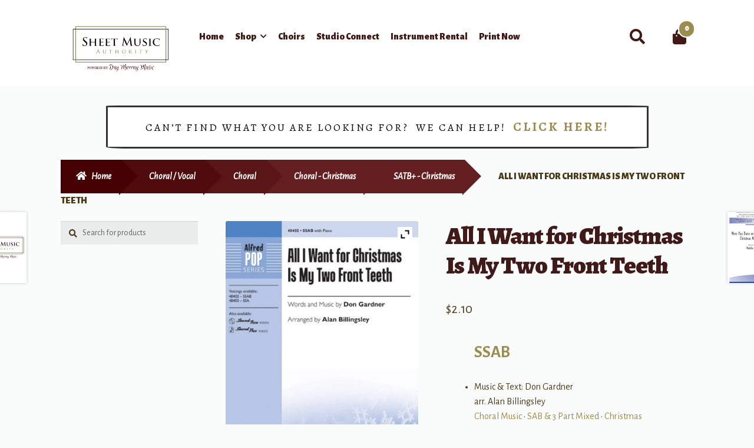

--- FILE ---
content_type: text/html; charset=UTF-8
request_url: https://www.sheetmusicauthority.com/product/all-i-want-for-christmas-is-my-two-front-teeth/
body_size: 27566
content:
<!doctype html>
<html lang="en-US">
<head>
<meta charset="UTF-8">
<meta name="viewport" content="width=device-width, initial-scale=1">
<link rel="profile" href="http://gmpg.org/xfn/11">
<link rel="pingback" href="https://www.sheetmusicauthority.com/xmlrpc.php">

				<script>document.documentElement.className = document.documentElement.className + ' yes-js js_active js'</script>
				<meta name='robots' content='index, follow, max-image-preview:large, max-snippet:-1, max-video-preview:-1' />

	<!-- This site is optimized with the Yoast SEO plugin v19.14 - https://yoast.com/wordpress/plugins/seo/ -->
	<title>All I Want for Christmas Is My Two Front Teeth - Sheet Music Authority</title>
	<link rel="canonical" href="https://www.sheetmusicauthority.com/product/all-i-want-for-christmas-is-my-two-front-teeth/" />
	<meta property="og:locale" content="en_US" />
	<meta property="og:type" content="article" />
	<meta property="og:title" content="All I Want for Christmas Is My Two Front Teeth - Sheet Music Authority" />
	<meta property="og:description" content="SSABMusic &amp; Text: Don Gardnerarr. Alan BillingsleyChoral Music &#8226; SAB &amp; 3 Part Mixed &#8226; ChristmasSeries: Alfred Pop SeriesAccompaniment: Piano with Bass, Guitar, Drums or AudioFormat: Octavo - ChoralCatalog #: 48402Publisher: Alfred PublishingPublisher: Alfred PublishingPrices and availability subject to change without notice.Images may differ from the actual product." />
	<meta property="og:url" content="https://www.sheetmusicauthority.com/product/all-i-want-for-christmas-is-my-two-front-teeth/" />
	<meta property="og:site_name" content="Sheet Music Authority" />
	<meta property="article:modified_time" content="2025-09-13T03:04:04+00:00" />
	<meta property="og:image" content="https://www.sheetmusicauthority.com/wp-content/uploads/product_images/product-162878-1694232571-1206257.jpg" />
	<meta property="og:image:width" content="552" />
	<meta property="og:image:height" content="843" />
	<meta property="og:image:type" content="image/jpeg" />
	<meta name="twitter:card" content="summary_large_image" />
	<script type="application/ld+json" class="yoast-schema-graph">{"@context":"https://schema.org","@graph":[{"@type":"WebPage","@id":"https://www.sheetmusicauthority.com/product/all-i-want-for-christmas-is-my-two-front-teeth/","url":"https://www.sheetmusicauthority.com/product/all-i-want-for-christmas-is-my-two-front-teeth/","name":"All I Want for Christmas Is My Two Front Teeth - Sheet Music Authority","isPartOf":{"@id":"https://www.sheetmusicauthority.com/#website"},"primaryImageOfPage":{"@id":"https://www.sheetmusicauthority.com/product/all-i-want-for-christmas-is-my-two-front-teeth/#primaryimage"},"image":{"@id":"https://www.sheetmusicauthority.com/product/all-i-want-for-christmas-is-my-two-front-teeth/#primaryimage"},"thumbnailUrl":"https://www.sheetmusicauthority.com/wp-content/uploads/product_images/product-162878-1694232571-1206257.jpg","datePublished":"2023-09-09T03:27:53+00:00","dateModified":"2025-09-13T03:04:04+00:00","breadcrumb":{"@id":"https://www.sheetmusicauthority.com/product/all-i-want-for-christmas-is-my-two-front-teeth/#breadcrumb"},"inLanguage":"en-US","potentialAction":[{"@type":"ReadAction","target":["https://www.sheetmusicauthority.com/product/all-i-want-for-christmas-is-my-two-front-teeth/"]}]},{"@type":"ImageObject","inLanguage":"en-US","@id":"https://www.sheetmusicauthority.com/product/all-i-want-for-christmas-is-my-two-front-teeth/#primaryimage","url":"https://www.sheetmusicauthority.com/wp-content/uploads/product_images/product-162878-1694232571-1206257.jpg","contentUrl":"https://www.sheetmusicauthority.com/wp-content/uploads/product_images/product-162878-1694232571-1206257.jpg","width":552,"height":843,"caption":"{\"FileName\":\"product-162878-1694232571-1206257.jpg\",\"FileDateTime\":1694232571,\"FileSize\":84161,\"FileType\":2,\"MimeType\":\"image/jpeg\",\"SectionsFound\":\"\",\"COMPUTED\":{\"html\":\"width=\"552\" height=\"843\"\",\"Height\":843,\"Width\":552,\"IsColor\":1}}"},{"@type":"BreadcrumbList","@id":"https://www.sheetmusicauthority.com/product/all-i-want-for-christmas-is-my-two-front-teeth/#breadcrumb","itemListElement":[{"@type":"ListItem","position":1,"name":"Home","item":"https://www.sheetmusicauthority.com/"},{"@type":"ListItem","position":2,"name":"Shop","item":"https://www.sheetmusicauthority.com/shop/"},{"@type":"ListItem","position":3,"name":"All I Want for Christmas Is My Two Front Teeth"}]},{"@type":"WebSite","@id":"https://www.sheetmusicauthority.com/#website","url":"https://www.sheetmusicauthority.com/","name":"Sheet Music Authority","description":"by Day Murray Music!","publisher":{"@id":"https://www.sheetmusicauthority.com/#organization"},"potentialAction":[{"@type":"SearchAction","target":{"@type":"EntryPoint","urlTemplate":"https://www.sheetmusicauthority.com/?s={search_term_string}"},"query-input":"required name=search_term_string"}],"inLanguage":"en-US"},{"@type":"Organization","@id":"https://www.sheetmusicauthority.com/#organization","name":"SheetMusicAuthority","url":"https://www.sheetmusicauthority.com/","logo":{"@type":"ImageObject","inLanguage":"en-US","@id":"https://www.sheetmusicauthority.com/#/schema/logo/image/","url":"https://www.sheetmusicauthority.com/wp-content/uploads/2019/02/sheetmusic-logo.jpg","contentUrl":"https://www.sheetmusicauthority.com/wp-content/uploads/2019/02/sheetmusic-logo.jpg","width":741,"height":204,"caption":"SheetMusicAuthority"},"image":{"@id":"https://www.sheetmusicauthority.com/#/schema/logo/image/"}}]}</script>
	<!-- / Yoast SEO plugin. -->


<link rel='dns-prefetch' href='//www.sheetmusicauthority.com' />
<link rel='dns-prefetch' href='//fonts.googleapis.com' />
<link rel='dns-prefetch' href='//s.w.org' />
<link rel="alternate" type="application/rss+xml" title="Sheet Music Authority &raquo; Feed" href="https://www.sheetmusicauthority.com/feed/" />
<link rel="alternate" type="application/rss+xml" title="Sheet Music Authority &raquo; Comments Feed" href="https://www.sheetmusicauthority.com/comments/feed/" />
<link rel="alternate" type="application/rss+xml" title="Sheet Music Authority &raquo; All I Want for Christmas Is My Two Front Teeth Comments Feed" href="https://www.sheetmusicauthority.com/product/all-i-want-for-christmas-is-my-two-front-teeth/feed/" />
		<!-- This site uses the Google Analytics by ExactMetrics plugin v8.8.0 - Using Analytics tracking - https://www.exactmetrics.com/ -->
							<script src="//www.googletagmanager.com/gtag/js?id=G-EN7Y5412FH"  data-cfasync="false" data-wpfc-render="false" async></script>
			<script data-cfasync="false" data-wpfc-render="false">
				var em_version = '8.8.0';
				var em_track_user = true;
				var em_no_track_reason = '';
								var ExactMetricsDefaultLocations = {"page_location":"https:\/\/www.sheetmusicauthority.com\/product\/all-i-want-for-christmas-is-my-two-front-teeth\/"};
								if ( typeof ExactMetricsPrivacyGuardFilter === 'function' ) {
					var ExactMetricsLocations = (typeof ExactMetricsExcludeQuery === 'object') ? ExactMetricsPrivacyGuardFilter( ExactMetricsExcludeQuery ) : ExactMetricsPrivacyGuardFilter( ExactMetricsDefaultLocations );
				} else {
					var ExactMetricsLocations = (typeof ExactMetricsExcludeQuery === 'object') ? ExactMetricsExcludeQuery : ExactMetricsDefaultLocations;
				}

								var disableStrs = [
										'ga-disable-G-EN7Y5412FH',
									];

				/* Function to detect opted out users */
				function __gtagTrackerIsOptedOut() {
					for (var index = 0; index < disableStrs.length; index++) {
						if (document.cookie.indexOf(disableStrs[index] + '=true') > -1) {
							return true;
						}
					}

					return false;
				}

				/* Disable tracking if the opt-out cookie exists. */
				if (__gtagTrackerIsOptedOut()) {
					for (var index = 0; index < disableStrs.length; index++) {
						window[disableStrs[index]] = true;
					}
				}

				/* Opt-out function */
				function __gtagTrackerOptout() {
					for (var index = 0; index < disableStrs.length; index++) {
						document.cookie = disableStrs[index] + '=true; expires=Thu, 31 Dec 2099 23:59:59 UTC; path=/';
						window[disableStrs[index]] = true;
					}
				}

				if ('undefined' === typeof gaOptout) {
					function gaOptout() {
						__gtagTrackerOptout();
					}
				}
								window.dataLayer = window.dataLayer || [];

				window.ExactMetricsDualTracker = {
					helpers: {},
					trackers: {},
				};
				if (em_track_user) {
					function __gtagDataLayer() {
						dataLayer.push(arguments);
					}

					function __gtagTracker(type, name, parameters) {
						if (!parameters) {
							parameters = {};
						}

						if (parameters.send_to) {
							__gtagDataLayer.apply(null, arguments);
							return;
						}

						if (type === 'event') {
														parameters.send_to = exactmetrics_frontend.v4_id;
							var hookName = name;
							if (typeof parameters['event_category'] !== 'undefined') {
								hookName = parameters['event_category'] + ':' + name;
							}

							if (typeof ExactMetricsDualTracker.trackers[hookName] !== 'undefined') {
								ExactMetricsDualTracker.trackers[hookName](parameters);
							} else {
								__gtagDataLayer('event', name, parameters);
							}
							
						} else {
							__gtagDataLayer.apply(null, arguments);
						}
					}

					__gtagTracker('js', new Date());
					__gtagTracker('set', {
						'developer_id.dNDMyYj': true,
											});
					if ( ExactMetricsLocations.page_location ) {
						__gtagTracker('set', ExactMetricsLocations);
					}
										__gtagTracker('config', 'G-EN7Y5412FH', {"forceSSL":"true","link_attribution":"true"} );
										window.gtag = __gtagTracker;										(function () {
						/* https://developers.google.com/analytics/devguides/collection/analyticsjs/ */
						/* ga and __gaTracker compatibility shim. */
						var noopfn = function () {
							return null;
						};
						var newtracker = function () {
							return new Tracker();
						};
						var Tracker = function () {
							return null;
						};
						var p = Tracker.prototype;
						p.get = noopfn;
						p.set = noopfn;
						p.send = function () {
							var args = Array.prototype.slice.call(arguments);
							args.unshift('send');
							__gaTracker.apply(null, args);
						};
						var __gaTracker = function () {
							var len = arguments.length;
							if (len === 0) {
								return;
							}
							var f = arguments[len - 1];
							if (typeof f !== 'object' || f === null || typeof f.hitCallback !== 'function') {
								if ('send' === arguments[0]) {
									var hitConverted, hitObject = false, action;
									if ('event' === arguments[1]) {
										if ('undefined' !== typeof arguments[3]) {
											hitObject = {
												'eventAction': arguments[3],
												'eventCategory': arguments[2],
												'eventLabel': arguments[4],
												'value': arguments[5] ? arguments[5] : 1,
											}
										}
									}
									if ('pageview' === arguments[1]) {
										if ('undefined' !== typeof arguments[2]) {
											hitObject = {
												'eventAction': 'page_view',
												'page_path': arguments[2],
											}
										}
									}
									if (typeof arguments[2] === 'object') {
										hitObject = arguments[2];
									}
									if (typeof arguments[5] === 'object') {
										Object.assign(hitObject, arguments[5]);
									}
									if ('undefined' !== typeof arguments[1].hitType) {
										hitObject = arguments[1];
										if ('pageview' === hitObject.hitType) {
											hitObject.eventAction = 'page_view';
										}
									}
									if (hitObject) {
										action = 'timing' === arguments[1].hitType ? 'timing_complete' : hitObject.eventAction;
										hitConverted = mapArgs(hitObject);
										__gtagTracker('event', action, hitConverted);
									}
								}
								return;
							}

							function mapArgs(args) {
								var arg, hit = {};
								var gaMap = {
									'eventCategory': 'event_category',
									'eventAction': 'event_action',
									'eventLabel': 'event_label',
									'eventValue': 'event_value',
									'nonInteraction': 'non_interaction',
									'timingCategory': 'event_category',
									'timingVar': 'name',
									'timingValue': 'value',
									'timingLabel': 'event_label',
									'page': 'page_path',
									'location': 'page_location',
									'title': 'page_title',
									'referrer' : 'page_referrer',
								};
								for (arg in args) {
																		if (!(!args.hasOwnProperty(arg) || !gaMap.hasOwnProperty(arg))) {
										hit[gaMap[arg]] = args[arg];
									} else {
										hit[arg] = args[arg];
									}
								}
								return hit;
							}

							try {
								f.hitCallback();
							} catch (ex) {
							}
						};
						__gaTracker.create = newtracker;
						__gaTracker.getByName = newtracker;
						__gaTracker.getAll = function () {
							return [];
						};
						__gaTracker.remove = noopfn;
						__gaTracker.loaded = true;
						window['__gaTracker'] = __gaTracker;
					})();
									} else {
										console.log("");
					(function () {
						function __gtagTracker() {
							return null;
						}

						window['__gtagTracker'] = __gtagTracker;
						window['gtag'] = __gtagTracker;
					})();
									}
			</script>
			
							<!-- / Google Analytics by ExactMetrics -->
		<script>
window._wpemojiSettings = {"baseUrl":"https:\/\/s.w.org\/images\/core\/emoji\/14.0.0\/72x72\/","ext":".png","svgUrl":"https:\/\/s.w.org\/images\/core\/emoji\/14.0.0\/svg\/","svgExt":".svg","source":{"concatemoji":"https:\/\/www.sheetmusicauthority.com\/wp-includes\/js\/wp-emoji-release.min.js?ver=6.0.1"}};
/*! This file is auto-generated */
!function(e,a,t){var n,r,o,i=a.createElement("canvas"),p=i.getContext&&i.getContext("2d");function s(e,t){var a=String.fromCharCode,e=(p.clearRect(0,0,i.width,i.height),p.fillText(a.apply(this,e),0,0),i.toDataURL());return p.clearRect(0,0,i.width,i.height),p.fillText(a.apply(this,t),0,0),e===i.toDataURL()}function c(e){var t=a.createElement("script");t.src=e,t.defer=t.type="text/javascript",a.getElementsByTagName("head")[0].appendChild(t)}for(o=Array("flag","emoji"),t.supports={everything:!0,everythingExceptFlag:!0},r=0;r<o.length;r++)t.supports[o[r]]=function(e){if(!p||!p.fillText)return!1;switch(p.textBaseline="top",p.font="600 32px Arial",e){case"flag":return s([127987,65039,8205,9895,65039],[127987,65039,8203,9895,65039])?!1:!s([55356,56826,55356,56819],[55356,56826,8203,55356,56819])&&!s([55356,57332,56128,56423,56128,56418,56128,56421,56128,56430,56128,56423,56128,56447],[55356,57332,8203,56128,56423,8203,56128,56418,8203,56128,56421,8203,56128,56430,8203,56128,56423,8203,56128,56447]);case"emoji":return!s([129777,127995,8205,129778,127999],[129777,127995,8203,129778,127999])}return!1}(o[r]),t.supports.everything=t.supports.everything&&t.supports[o[r]],"flag"!==o[r]&&(t.supports.everythingExceptFlag=t.supports.everythingExceptFlag&&t.supports[o[r]]);t.supports.everythingExceptFlag=t.supports.everythingExceptFlag&&!t.supports.flag,t.DOMReady=!1,t.readyCallback=function(){t.DOMReady=!0},t.supports.everything||(n=function(){t.readyCallback()},a.addEventListener?(a.addEventListener("DOMContentLoaded",n,!1),e.addEventListener("load",n,!1)):(e.attachEvent("onload",n),a.attachEvent("onreadystatechange",function(){"complete"===a.readyState&&t.readyCallback()})),(e=t.source||{}).concatemoji?c(e.concatemoji):e.wpemoji&&e.twemoji&&(c(e.twemoji),c(e.wpemoji)))}(window,document,window._wpemojiSettings);
</script>
<style>
img.wp-smiley,
img.emoji {
	display: inline !important;
	border: none !important;
	box-shadow: none !important;
	height: 1em !important;
	width: 1em !important;
	margin: 0 0.07em !important;
	vertical-align: -0.1em !important;
	background: none !important;
	padding: 0 !important;
}
</style>
	<link rel='stylesheet' id='font-awesome-css'  href='https://www.sheetmusicauthority.com/wp-content/plugins/cart-products-suggestions-for-woocommerce/berocket/assets/css/font-awesome.min.css?ver=6.0.1' media='all' />
<style id='font-awesome-inline-css'>
[data-font="FontAwesome"]:before {font-family: 'FontAwesome' !important;content: attr(data-icon) !important;speak: none !important;font-weight: normal !important;font-variant: normal !important;text-transform: none !important;line-height: 1 !important;font-style: normal !important;-webkit-font-smoothing: antialiased !important;-moz-osx-font-smoothing: grayscale !important;}
</style>
<link rel='stylesheet' id='berocket_cart_suggestion_style-css'  href='https://www.sheetmusicauthority.com/wp-content/plugins/cart-products-suggestions-for-woocommerce/css/frontend.css?ver=3.6.2.2' media='all' />
<link rel='stylesheet' id='berocket_cart_suggestion_slider-css'  href='https://www.sheetmusicauthority.com/wp-content/plugins/cart-products-suggestions-for-woocommerce/css/unslider.css?ver=6.0.1' media='all' />
<link rel='stylesheet' id='wp-block-library-css'  href='https://www.sheetmusicauthority.com/wp-includes/css/dist/block-library/style.min.css?ver=6.0.1' media='all' />
<style id='wp-block-library-theme-inline-css'>
.wp-block-audio figcaption{color:#555;font-size:13px;text-align:center}.is-dark-theme .wp-block-audio figcaption{color:hsla(0,0%,100%,.65)}.wp-block-code{border:1px solid #ccc;border-radius:4px;font-family:Menlo,Consolas,monaco,monospace;padding:.8em 1em}.wp-block-embed figcaption{color:#555;font-size:13px;text-align:center}.is-dark-theme .wp-block-embed figcaption{color:hsla(0,0%,100%,.65)}.blocks-gallery-caption{color:#555;font-size:13px;text-align:center}.is-dark-theme .blocks-gallery-caption{color:hsla(0,0%,100%,.65)}.wp-block-image figcaption{color:#555;font-size:13px;text-align:center}.is-dark-theme .wp-block-image figcaption{color:hsla(0,0%,100%,.65)}.wp-block-pullquote{border-top:4px solid;border-bottom:4px solid;margin-bottom:1.75em;color:currentColor}.wp-block-pullquote__citation,.wp-block-pullquote cite,.wp-block-pullquote footer{color:currentColor;text-transform:uppercase;font-size:.8125em;font-style:normal}.wp-block-quote{border-left:.25em solid;margin:0 0 1.75em;padding-left:1em}.wp-block-quote cite,.wp-block-quote footer{color:currentColor;font-size:.8125em;position:relative;font-style:normal}.wp-block-quote.has-text-align-right{border-left:none;border-right:.25em solid;padding-left:0;padding-right:1em}.wp-block-quote.has-text-align-center{border:none;padding-left:0}.wp-block-quote.is-large,.wp-block-quote.is-style-large,.wp-block-quote.is-style-plain{border:none}.wp-block-search .wp-block-search__label{font-weight:700}:where(.wp-block-group.has-background){padding:1.25em 2.375em}.wp-block-separator.has-css-opacity{opacity:.4}.wp-block-separator{border:none;border-bottom:2px solid;margin-left:auto;margin-right:auto}.wp-block-separator.has-alpha-channel-opacity{opacity:1}.wp-block-separator:not(.is-style-wide):not(.is-style-dots){width:100px}.wp-block-separator.has-background:not(.is-style-dots){border-bottom:none;height:1px}.wp-block-separator.has-background:not(.is-style-wide):not(.is-style-dots){height:2px}.wp-block-table thead{border-bottom:3px solid}.wp-block-table tfoot{border-top:3px solid}.wp-block-table td,.wp-block-table th{padding:.5em;border:1px solid;word-break:normal}.wp-block-table figcaption{color:#555;font-size:13px;text-align:center}.is-dark-theme .wp-block-table figcaption{color:hsla(0,0%,100%,.65)}.wp-block-video figcaption{color:#555;font-size:13px;text-align:center}.is-dark-theme .wp-block-video figcaption{color:hsla(0,0%,100%,.65)}.wp-block-template-part.has-background{padding:1.25em 2.375em;margin-top:0;margin-bottom:0}
</style>
<link rel='stylesheet' id='wc-blocks-vendors-style-css'  href='https://www.sheetmusicauthority.com/wp-content/plugins/woocommerce/packages/woocommerce-blocks/build/wc-blocks-vendors-style.css?ver=7.8.3' media='all' />
<link rel='stylesheet' id='wc-blocks-style-css'  href='https://www.sheetmusicauthority.com/wp-content/plugins/woocommerce/packages/woocommerce-blocks/build/wc-blocks-style.css?ver=7.8.3' media='all' />
<link rel='stylesheet' id='jquery-selectBox-css'  href='https://www.sheetmusicauthority.com/wp-content/plugins/yith-woocommerce-wishlist/assets/css/jquery.selectBox.css?ver=1.2.0' media='all' />
<link rel='stylesheet' id='yith-wcwl-font-awesome-css'  href='https://www.sheetmusicauthority.com/wp-content/plugins/yith-woocommerce-wishlist/assets/css/font-awesome.css?ver=4.7.0' media='all' />
<link rel='stylesheet' id='woocommerce_prettyPhoto_css-css'  href='//www.sheetmusicauthority.com/wp-content/plugins/woocommerce/assets/css/prettyPhoto.css?ver=3.1.6' media='all' />
<link rel='stylesheet' id='yith-wcwl-main-css'  href='https://www.sheetmusicauthority.com/wp-content/plugins/yith-woocommerce-wishlist/assets/css/style.css?ver=3.20.0' media='all' />
<style id='yith-wcwl-main-inline-css'>
.yith-wcwl-share li a{color: #FFFFFF;}.yith-wcwl-share li a:hover{color: #FFFFFF;}.yith-wcwl-share a.facebook{background: #39599E; background-color: #39599E;}.yith-wcwl-share a.facebook:hover{background: #595A5A; background-color: #595A5A;}.yith-wcwl-share a.twitter{background: #45AFE2; background-color: #45AFE2;}.yith-wcwl-share a.twitter:hover{background: #595A5A; background-color: #595A5A;}.yith-wcwl-share a.pinterest{background: #AB2E31; background-color: #AB2E31;}.yith-wcwl-share a.pinterest:hover{background: #595A5A; background-color: #595A5A;}.yith-wcwl-share a.email{background: #FBB102; background-color: #FBB102;}.yith-wcwl-share a.email:hover{background: #595A5A; background-color: #595A5A;}.yith-wcwl-share a.whatsapp{background: #00A901; background-color: #00A901;}.yith-wcwl-share a.whatsapp:hover{background: #595A5A; background-color: #595A5A;}
</style>
<link rel='stylesheet' id='storefront-gutenberg-blocks-css'  href='https://www.sheetmusicauthority.com/wp-content/themes/storefront/assets/css/base/gutenberg-blocks.css?ver=4.1.0' media='all' />
<style id='storefront-gutenberg-blocks-inline-css'>

				.wp-block-button__link:not(.has-text-color) {
					color: #ffffff;
				}

				.wp-block-button__link:not(.has-text-color):hover,
				.wp-block-button__link:not(.has-text-color):focus,
				.wp-block-button__link:not(.has-text-color):active {
					color: #ffffff;
				}

				.wp-block-button__link:not(.has-background) {
					background-color: #9b8d50;
				}

				.wp-block-button__link:not(.has-background):hover,
				.wp-block-button__link:not(.has-background):focus,
				.wp-block-button__link:not(.has-background):active {
					border-color: #827437;
					background-color: #827437;
				}

				.wp-block-quote footer,
				.wp-block-quote cite,
				.wp-block-quote__citation {
					color: #4B3918;
				}

				.wp-block-pullquote cite,
				.wp-block-pullquote footer,
				.wp-block-pullquote__citation {
					color: #4B3918;
				}

				.wp-block-image figcaption {
					color: #4B3918;
				}

				.wp-block-separator.is-style-dots::before {
					color: #401A18;
				}

				.wp-block-file a.wp-block-file__button {
					color: #ffffff;
					background-color: #9b8d50;
					border-color: #9b8d50;
				}

				.wp-block-file a.wp-block-file__button:hover,
				.wp-block-file a.wp-block-file__button:focus,
				.wp-block-file a.wp-block-file__button:active {
					color: #ffffff;
					background-color: #827437;
				}

				.wp-block-code,
				.wp-block-preformatted pre {
					color: #4B3918;
				}

				.wp-block-table:not( .has-background ):not( .is-style-stripes ) tbody tr:nth-child(2n) td {
					background-color: #f8f9f9;
				}

				.wp-block-cover .wp-block-cover__inner-container h1:not(.has-text-color),
				.wp-block-cover .wp-block-cover__inner-container h2:not(.has-text-color),
				.wp-block-cover .wp-block-cover__inner-container h3:not(.has-text-color),
				.wp-block-cover .wp-block-cover__inner-container h4:not(.has-text-color),
				.wp-block-cover .wp-block-cover__inner-container h5:not(.has-text-color),
				.wp-block-cover .wp-block-cover__inner-container h6:not(.has-text-color) {
					color: #ffffff;
				}

				.wc-block-components-price-slider__range-input-progress,
				.rtl .wc-block-components-price-slider__range-input-progress {
					--range-color: #9b8d50;
				}

				/* Target only IE11 */
				@media all and (-ms-high-contrast: none), (-ms-high-contrast: active) {
					.wc-block-components-price-slider__range-input-progress {
						background: #9b8d50;
					}
				}

				.wc-block-components-button:not(.is-link) {
					background-color: #460203;
					color: #ffffff;
				}

				.wc-block-components-button:not(.is-link):hover,
				.wc-block-components-button:not(.is-link):focus,
				.wc-block-components-button:not(.is-link):active {
					background-color: #2d0000;
					color: #ffffff;
				}

				.wc-block-components-button:not(.is-link):disabled {
					background-color: #460203;
					color: #ffffff;
				}

				.wc-block-cart__submit-container {
					background-color: #fafbfb;
				}

				.wc-block-cart__submit-container::before {
					color: rgba(215,216,216,0.5);
				}

				.wc-block-components-order-summary-item__quantity {
					background-color: #fafbfb;
					border-color: #4B3918;
					box-shadow: 0 0 0 2px #fafbfb;
					color: #4B3918;
				}
			
</style>
<style id='global-styles-inline-css'>
body{--wp--preset--color--black: #000000;--wp--preset--color--cyan-bluish-gray: #abb8c3;--wp--preset--color--white: #ffffff;--wp--preset--color--pale-pink: #f78da7;--wp--preset--color--vivid-red: #cf2e2e;--wp--preset--color--luminous-vivid-orange: #ff6900;--wp--preset--color--luminous-vivid-amber: #fcb900;--wp--preset--color--light-green-cyan: #7bdcb5;--wp--preset--color--vivid-green-cyan: #00d084;--wp--preset--color--pale-cyan-blue: #8ed1fc;--wp--preset--color--vivid-cyan-blue: #0693e3;--wp--preset--color--vivid-purple: #9b51e0;--wp--preset--gradient--vivid-cyan-blue-to-vivid-purple: linear-gradient(135deg,rgba(6,147,227,1) 0%,rgb(155,81,224) 100%);--wp--preset--gradient--light-green-cyan-to-vivid-green-cyan: linear-gradient(135deg,rgb(122,220,180) 0%,rgb(0,208,130) 100%);--wp--preset--gradient--luminous-vivid-amber-to-luminous-vivid-orange: linear-gradient(135deg,rgba(252,185,0,1) 0%,rgba(255,105,0,1) 100%);--wp--preset--gradient--luminous-vivid-orange-to-vivid-red: linear-gradient(135deg,rgba(255,105,0,1) 0%,rgb(207,46,46) 100%);--wp--preset--gradient--very-light-gray-to-cyan-bluish-gray: linear-gradient(135deg,rgb(238,238,238) 0%,rgb(169,184,195) 100%);--wp--preset--gradient--cool-to-warm-spectrum: linear-gradient(135deg,rgb(74,234,220) 0%,rgb(151,120,209) 20%,rgb(207,42,186) 40%,rgb(238,44,130) 60%,rgb(251,105,98) 80%,rgb(254,248,76) 100%);--wp--preset--gradient--blush-light-purple: linear-gradient(135deg,rgb(255,206,236) 0%,rgb(152,150,240) 100%);--wp--preset--gradient--blush-bordeaux: linear-gradient(135deg,rgb(254,205,165) 0%,rgb(254,45,45) 50%,rgb(107,0,62) 100%);--wp--preset--gradient--luminous-dusk: linear-gradient(135deg,rgb(255,203,112) 0%,rgb(199,81,192) 50%,rgb(65,88,208) 100%);--wp--preset--gradient--pale-ocean: linear-gradient(135deg,rgb(255,245,203) 0%,rgb(182,227,212) 50%,rgb(51,167,181) 100%);--wp--preset--gradient--electric-grass: linear-gradient(135deg,rgb(202,248,128) 0%,rgb(113,206,126) 100%);--wp--preset--gradient--midnight: linear-gradient(135deg,rgb(2,3,129) 0%,rgb(40,116,252) 100%);--wp--preset--duotone--dark-grayscale: url('#wp-duotone-dark-grayscale');--wp--preset--duotone--grayscale: url('#wp-duotone-grayscale');--wp--preset--duotone--purple-yellow: url('#wp-duotone-purple-yellow');--wp--preset--duotone--blue-red: url('#wp-duotone-blue-red');--wp--preset--duotone--midnight: url('#wp-duotone-midnight');--wp--preset--duotone--magenta-yellow: url('#wp-duotone-magenta-yellow');--wp--preset--duotone--purple-green: url('#wp-duotone-purple-green');--wp--preset--duotone--blue-orange: url('#wp-duotone-blue-orange');--wp--preset--font-size--small: 14px;--wp--preset--font-size--medium: 23px;--wp--preset--font-size--large: 26px;--wp--preset--font-size--x-large: 42px;--wp--preset--font-size--normal: 16px;--wp--preset--font-size--huge: 37px;}.has-black-color{color: var(--wp--preset--color--black) !important;}.has-cyan-bluish-gray-color{color: var(--wp--preset--color--cyan-bluish-gray) !important;}.has-white-color{color: var(--wp--preset--color--white) !important;}.has-pale-pink-color{color: var(--wp--preset--color--pale-pink) !important;}.has-vivid-red-color{color: var(--wp--preset--color--vivid-red) !important;}.has-luminous-vivid-orange-color{color: var(--wp--preset--color--luminous-vivid-orange) !important;}.has-luminous-vivid-amber-color{color: var(--wp--preset--color--luminous-vivid-amber) !important;}.has-light-green-cyan-color{color: var(--wp--preset--color--light-green-cyan) !important;}.has-vivid-green-cyan-color{color: var(--wp--preset--color--vivid-green-cyan) !important;}.has-pale-cyan-blue-color{color: var(--wp--preset--color--pale-cyan-blue) !important;}.has-vivid-cyan-blue-color{color: var(--wp--preset--color--vivid-cyan-blue) !important;}.has-vivid-purple-color{color: var(--wp--preset--color--vivid-purple) !important;}.has-black-background-color{background-color: var(--wp--preset--color--black) !important;}.has-cyan-bluish-gray-background-color{background-color: var(--wp--preset--color--cyan-bluish-gray) !important;}.has-white-background-color{background-color: var(--wp--preset--color--white) !important;}.has-pale-pink-background-color{background-color: var(--wp--preset--color--pale-pink) !important;}.has-vivid-red-background-color{background-color: var(--wp--preset--color--vivid-red) !important;}.has-luminous-vivid-orange-background-color{background-color: var(--wp--preset--color--luminous-vivid-orange) !important;}.has-luminous-vivid-amber-background-color{background-color: var(--wp--preset--color--luminous-vivid-amber) !important;}.has-light-green-cyan-background-color{background-color: var(--wp--preset--color--light-green-cyan) !important;}.has-vivid-green-cyan-background-color{background-color: var(--wp--preset--color--vivid-green-cyan) !important;}.has-pale-cyan-blue-background-color{background-color: var(--wp--preset--color--pale-cyan-blue) !important;}.has-vivid-cyan-blue-background-color{background-color: var(--wp--preset--color--vivid-cyan-blue) !important;}.has-vivid-purple-background-color{background-color: var(--wp--preset--color--vivid-purple) !important;}.has-black-border-color{border-color: var(--wp--preset--color--black) !important;}.has-cyan-bluish-gray-border-color{border-color: var(--wp--preset--color--cyan-bluish-gray) !important;}.has-white-border-color{border-color: var(--wp--preset--color--white) !important;}.has-pale-pink-border-color{border-color: var(--wp--preset--color--pale-pink) !important;}.has-vivid-red-border-color{border-color: var(--wp--preset--color--vivid-red) !important;}.has-luminous-vivid-orange-border-color{border-color: var(--wp--preset--color--luminous-vivid-orange) !important;}.has-luminous-vivid-amber-border-color{border-color: var(--wp--preset--color--luminous-vivid-amber) !important;}.has-light-green-cyan-border-color{border-color: var(--wp--preset--color--light-green-cyan) !important;}.has-vivid-green-cyan-border-color{border-color: var(--wp--preset--color--vivid-green-cyan) !important;}.has-pale-cyan-blue-border-color{border-color: var(--wp--preset--color--pale-cyan-blue) !important;}.has-vivid-cyan-blue-border-color{border-color: var(--wp--preset--color--vivid-cyan-blue) !important;}.has-vivid-purple-border-color{border-color: var(--wp--preset--color--vivid-purple) !important;}.has-vivid-cyan-blue-to-vivid-purple-gradient-background{background: var(--wp--preset--gradient--vivid-cyan-blue-to-vivid-purple) !important;}.has-light-green-cyan-to-vivid-green-cyan-gradient-background{background: var(--wp--preset--gradient--light-green-cyan-to-vivid-green-cyan) !important;}.has-luminous-vivid-amber-to-luminous-vivid-orange-gradient-background{background: var(--wp--preset--gradient--luminous-vivid-amber-to-luminous-vivid-orange) !important;}.has-luminous-vivid-orange-to-vivid-red-gradient-background{background: var(--wp--preset--gradient--luminous-vivid-orange-to-vivid-red) !important;}.has-very-light-gray-to-cyan-bluish-gray-gradient-background{background: var(--wp--preset--gradient--very-light-gray-to-cyan-bluish-gray) !important;}.has-cool-to-warm-spectrum-gradient-background{background: var(--wp--preset--gradient--cool-to-warm-spectrum) !important;}.has-blush-light-purple-gradient-background{background: var(--wp--preset--gradient--blush-light-purple) !important;}.has-blush-bordeaux-gradient-background{background: var(--wp--preset--gradient--blush-bordeaux) !important;}.has-luminous-dusk-gradient-background{background: var(--wp--preset--gradient--luminous-dusk) !important;}.has-pale-ocean-gradient-background{background: var(--wp--preset--gradient--pale-ocean) !important;}.has-electric-grass-gradient-background{background: var(--wp--preset--gradient--electric-grass) !important;}.has-midnight-gradient-background{background: var(--wp--preset--gradient--midnight) !important;}.has-small-font-size{font-size: var(--wp--preset--font-size--small) !important;}.has-medium-font-size{font-size: var(--wp--preset--font-size--medium) !important;}.has-large-font-size{font-size: var(--wp--preset--font-size--large) !important;}.has-x-large-font-size{font-size: var(--wp--preset--font-size--x-large) !important;}
</style>
<link rel='stylesheet' id='contact-form-7-css'  href='https://www.sheetmusicauthority.com/wp-content/plugins/contact-form-7/includes/css/styles.css?ver=5.7.4' media='all' />
<style id='contact-form-7-inline-css'>
.wpcf7 .wpcf7-recaptcha iframe {margin-bottom: 0;}.wpcf7 .wpcf7-recaptcha[data-align="center"] > div {margin: 0 auto;}.wpcf7 .wpcf7-recaptcha[data-align="right"] > div {margin: 0 0 0 auto;}
</style>
<link rel='stylesheet' id='simple-banner-style-css'  href='https://www.sheetmusicauthority.com/wp-content/plugins/simple-banner/simple-banner.css?ver=3.2.0' media='all' />
<link rel='stylesheet' id='woo-extra-cost-css'  href='https://www.sheetmusicauthority.com/wp-content/plugins/woo-extra-cost/public/css/woo-extra-cost-public.css?ver=1.0.0' media='all' />
<link rel='stylesheet' id='photoswipe-css'  href='https://www.sheetmusicauthority.com/wp-content/plugins/woocommerce/assets/css/photoswipe/photoswipe.min.css?ver=6.7.0' media='all' />
<link rel='stylesheet' id='photoswipe-default-skin-css'  href='https://www.sheetmusicauthority.com/wp-content/plugins/woocommerce/assets/css/photoswipe/default-skin/default-skin.min.css?ver=6.7.0' media='all' />
<style id='woocommerce-inline-inline-css'>
.woocommerce form .form-row .required { visibility: visible; }
</style>
<link rel='stylesheet' id='woocommerce-product-attachment-css'  href='https://www.sheetmusicauthority.com/wp-content/plugins/woo-product-attachment/public/css/woocommerce-product-attachment-public.css?ver=2.1.6' media='all' />
<link rel='stylesheet' id='yith_wcbm_badge_style-css'  href='https://www.sheetmusicauthority.com/wp-content/plugins/yith-woocommerce-badges-management/assets/css/frontend.css?ver=2.12.0' media='all' />
<link rel='stylesheet' id='yith-gfont-open-sans-css'  href='https://www.sheetmusicauthority.com/wp-content/plugins/yith-woocommerce-badges-management/assets/fonts/open-sans/style.css?ver=2.12.0' media='all' />
<link rel='stylesheet' id='yith-wcwl-theme-css'  href='https://www.sheetmusicauthority.com/wp-content/plugins/yith-woocommerce-wishlist/assets/css/themes/storefront.css?ver=3.20.0' media='all' />
<link rel='stylesheet' id='storefront-style-css'  href='https://www.sheetmusicauthority.com/wp-content/themes/storefront/style.css?ver=4.1.0' media='all' />
<style id='storefront-style-inline-css'>

			.main-navigation ul li a,
			.site-title a,
			ul.menu li a,
			.site-branding h1 a,
			button.menu-toggle,
			button.menu-toggle:hover,
			.handheld-navigation .dropdown-toggle {
				color: #411A17;
			}

			button.menu-toggle,
			button.menu-toggle:hover {
				border-color: #411A17;
			}

			.main-navigation ul li a:hover,
			.main-navigation ul li:hover > a,
			.site-title a:hover,
			.site-header ul.menu li.current-menu-item > a {
				color: #825b58;
			}

			table:not( .has-background ) th {
				background-color: #f3f4f4;
			}

			table:not( .has-background ) tbody td {
				background-color: #f8f9f9;
			}

			table:not( .has-background ) tbody tr:nth-child(2n) td,
			fieldset,
			fieldset legend {
				background-color: #f6f7f7;
			}

			.site-header,
			.secondary-navigation ul ul,
			.main-navigation ul.menu > li.menu-item-has-children:after,
			.secondary-navigation ul.menu ul,
			.storefront-handheld-footer-bar,
			.storefront-handheld-footer-bar ul li > a,
			.storefront-handheld-footer-bar ul li.search .site-search,
			button.menu-toggle,
			button.menu-toggle:hover {
				background-color: #FFFFFF;
			}

			p.site-description,
			.site-header,
			.storefront-handheld-footer-bar {
				color: #666666;
			}

			button.menu-toggle:after,
			button.menu-toggle:before,
			button.menu-toggle span:before {
				background-color: #411A17;
			}

			h1, h2, h3, h4, h5, h6, .wc-block-grid__product-title {
				color: #401A18;
			}

			.widget h1 {
				border-bottom-color: #401A18;
			}

			body,
			.secondary-navigation a {
				color: #4B3918;
			}

			.widget-area .widget a,
			.hentry .entry-header .posted-on a,
			.hentry .entry-header .post-author a,
			.hentry .entry-header .post-comments a,
			.hentry .entry-header .byline a {
				color: #503e1d;
			}

			a {
				color: #9b8d50;
			}

			a:focus,
			button:focus,
			.button.alt:focus,
			input:focus,
			textarea:focus,
			input[type="button"]:focus,
			input[type="reset"]:focus,
			input[type="submit"]:focus,
			input[type="email"]:focus,
			input[type="tel"]:focus,
			input[type="url"]:focus,
			input[type="password"]:focus,
			input[type="search"]:focus {
				outline-color: #9b8d50;
			}

			button, input[type="button"], input[type="reset"], input[type="submit"], .button, .widget a.button {
				background-color: #9b8d50;
				border-color: #9b8d50;
				color: #ffffff;
			}

			button:hover, input[type="button"]:hover, input[type="reset"]:hover, input[type="submit"]:hover, .button:hover, .widget a.button:hover {
				background-color: #827437;
				border-color: #827437;
				color: #ffffff;
			}

			button.alt, input[type="button"].alt, input[type="reset"].alt, input[type="submit"].alt, .button.alt, .widget-area .widget a.button.alt {
				background-color: #460203;
				border-color: #460203;
				color: #ffffff;
			}

			button.alt:hover, input[type="button"].alt:hover, input[type="reset"].alt:hover, input[type="submit"].alt:hover, .button.alt:hover, .widget-area .widget a.button.alt:hover {
				background-color: #2d0000;
				border-color: #2d0000;
				color: #ffffff;
			}

			.pagination .page-numbers li .page-numbers.current {
				background-color: #e1e2e2;
				color: #412f0e;
			}

			#comments .comment-list .comment-content .comment-text {
				background-color: #f3f4f4;
			}

			.site-footer {
				background-color: #460203;
				color: #ffffff;
			}

			.site-footer a:not(.button):not(.components-button) {
				color: #ffffff;
			}

			.site-footer .storefront-handheld-footer-bar a:not(.button):not(.components-button) {
				color: #411A17;
			}

			.site-footer h1, .site-footer h2, .site-footer h3, .site-footer h4, .site-footer h5, .site-footer h6, .site-footer .widget .widget-title, .site-footer .widget .widgettitle {
				color: #9b8d50;
			}

			.page-template-template-homepage.has-post-thumbnail .type-page.has-post-thumbnail .entry-title {
				color: #ffffff;
			}

			.page-template-template-homepage.has-post-thumbnail .type-page.has-post-thumbnail .entry-content {
				color: #ffffff;
			}

			@media screen and ( min-width: 768px ) {
				.secondary-navigation ul.menu a:hover {
					color: #7f7f7f;
				}

				.secondary-navigation ul.menu a {
					color: #666666;
				}

				.main-navigation ul.menu ul.sub-menu,
				.main-navigation ul.nav-menu ul.children {
					background-color: #f0f0f0;
				}

				.site-header {
					border-bottom-color: #f0f0f0;
				}
			}
</style>
<link rel='stylesheet' id='storefront-icons-css'  href='https://www.sheetmusicauthority.com/wp-content/themes/storefront/assets/css/base/icons.css?ver=4.1.0' media='all' />
<link rel='stylesheet' id='storefront-fonts-css'  href='https://fonts.googleapis.com/css?family=Alegreya%3A400%2C400italic%2C700%2C900%7CAlegreya+Sans%3A400%2C400italic%2C700%2C900&#038;subset=latin%2Clatin-ext&#038;ver=4.1.0' media='all' />
<link rel='stylesheet' id='tawcvs-frontend-css'  href='https://www.sheetmusicauthority.com/wp-content/plugins/variation-swatches-for-woocommerce/assets/css/frontend.css?ver=2.2.5' media='all' />
<link rel='stylesheet' id='ywzm-prettyPhoto-css'  href='//www.sheetmusicauthority.com/wp-content/plugins/woocommerce/assets/css/prettyPhoto.css?ver=2.1.1' media='all' />
<style id='ywzm-prettyPhoto-inline-css'>

                    div.pp_woocommerce a.pp_contract, div.pp_woocommerce a.pp_expand{
                        content: unset !important;
                        background-color: white;
                        width: 25px;
                        height: 25px;
                        margin-top: 5px;
						margin-left: 5px;
                    }

                    div.pp_woocommerce a.pp_contract, div.pp_woocommerce a.pp_expand:hover{
                        background-color: white;
                    }
                     div.pp_woocommerce a.pp_contract, div.pp_woocommerce a.pp_contract:hover{
                        background-color: white;
                    }

                    a.pp_expand:before, a.pp_contract:before{
                    content: unset !important;
                    }

                     a.pp_expand .expand-button-hidden svg, a.pp_contract .expand-button-hidden svg{
                       width: 25px;
                       height: 25px;
                       padding: 5px;
					}

					.expand-button-hidden path{
                       fill: black;
					}

                    
</style>
<link rel='stylesheet' id='ywzm-magnifier-css'  href='https://www.sheetmusicauthority.com/wp-content/plugins/yith-woocommerce-zoom-magnifier/assets/css/yith_magnifier.css?ver=2.1.1' media='all' />
<link rel='stylesheet' id='ywzm_frontend-css'  href='https://www.sheetmusicauthority.com/wp-content/plugins/yith-woocommerce-zoom-magnifier/assets/css/frontend.css?ver=2.1.1' media='all' />
<style id='ywzm_frontend-inline-css'>

                    #slider-prev, #slider-next {
                        background-color:  #ffffff;
                        border: 2px solid #000000;
                        width:25px !important;
                        height:25px !important;
                    }

                    .yith_slider_arrow span{
                        width:25px !important;
                        height:25px !important;
                    }
                    
                    #slider-prev:hover, #slider-next:hover {
                        background-color:  #ffffff;
                        border: 2px solid #000000;
                    }
                    
                   .thumbnails.slider path:hover {
                        fill:#000000;
                    }
                    
                    .thumbnails.slider path {
                        fill:#000000;
                        width:25px !important;
                        height:25px !important;
                    }

                    .thumbnails.slider svg {
                       width: 22px;
                       height: 22px;
                    }

                    
                    div.pp_woocommerce a.yith_expand {
                     background-color: white;
                     width: 25px;
                     height: 25px;
                     top: 10px;
                     bottom: initial;
                     left: initial;
                     right: 10px;
                     border-radius: 0%;
                    }

                    .expand-button-hidden svg{
                       width: 25px;
                       height: 25px;
					}

					.expand-button-hidden path{
                       fill: black;
					}
                    
</style>
<link rel='stylesheet' id='yith_wcas_frontend-css'  href='https://www.sheetmusicauthority.com/wp-content/plugins/yith-woocommerce-ajax-search/assets/css/yith_wcas_ajax_search.css?ver=1.30.0' media='all' />
<link rel='stylesheet' id='storefront-woocommerce-style-css'  href='https://www.sheetmusicauthority.com/wp-content/themes/storefront/assets/css/woocommerce/woocommerce.css?ver=4.1.0' media='all' />
<style id='storefront-woocommerce-style-inline-css'>
@font-face {
				font-family: star;
				src: url(https://www.sheetmusicauthority.com/wp-content/plugins/woocommerce/assets/fonts/star.eot);
				src:
					url(https://www.sheetmusicauthority.com/wp-content/plugins/woocommerce/assets/fonts/star.eot?#iefix) format("embedded-opentype"),
					url(https://www.sheetmusicauthority.com/wp-content/plugins/woocommerce/assets/fonts/star.woff) format("woff"),
					url(https://www.sheetmusicauthority.com/wp-content/plugins/woocommerce/assets/fonts/star.ttf) format("truetype"),
					url(https://www.sheetmusicauthority.com/wp-content/plugins/woocommerce/assets/fonts/star.svg#star) format("svg");
				font-weight: 400;
				font-style: normal;
			}
			@font-face {
				font-family: WooCommerce;
				src: url(https://www.sheetmusicauthority.com/wp-content/plugins/woocommerce/assets/fonts/WooCommerce.eot);
				src:
					url(https://www.sheetmusicauthority.com/wp-content/plugins/woocommerce/assets/fonts/WooCommerce.eot?#iefix) format("embedded-opentype"),
					url(https://www.sheetmusicauthority.com/wp-content/plugins/woocommerce/assets/fonts/WooCommerce.woff) format("woff"),
					url(https://www.sheetmusicauthority.com/wp-content/plugins/woocommerce/assets/fonts/WooCommerce.ttf) format("truetype"),
					url(https://www.sheetmusicauthority.com/wp-content/plugins/woocommerce/assets/fonts/WooCommerce.svg#WooCommerce) format("svg");
				font-weight: 400;
				font-style: normal;
			}

			a.cart-contents,
			.site-header-cart .widget_shopping_cart a {
				color: #411A17;
			}

			a.cart-contents:hover,
			.site-header-cart .widget_shopping_cart a:hover,
			.site-header-cart:hover > li > a {
				color: #825b58;
			}

			table.cart td.product-remove,
			table.cart td.actions {
				border-top-color: #fafbfb;
			}

			.storefront-handheld-footer-bar ul li.cart .count {
				background-color: #411A17;
				color: #FFFFFF;
				border-color: #FFFFFF;
			}

			.woocommerce-tabs ul.tabs li.active a,
			ul.products li.product .price,
			.onsale,
			.wc-block-grid__product-onsale,
			.widget_search form:before,
			.widget_product_search form:before {
				color: #4B3918;
			}

			.woocommerce-breadcrumb a,
			a.woocommerce-review-link,
			.product_meta a {
				color: #503e1d;
			}

			.wc-block-grid__product-onsale,
			.onsale {
				border-color: #4B3918;
			}

			.star-rating span:before,
			.quantity .plus, .quantity .minus,
			p.stars a:hover:after,
			p.stars a:after,
			.star-rating span:before,
			#payment .payment_methods li input[type=radio]:first-child:checked+label:before {
				color: #9b8d50;
			}

			.widget_price_filter .ui-slider .ui-slider-range,
			.widget_price_filter .ui-slider .ui-slider-handle {
				background-color: #9b8d50;
			}

			.order_details {
				background-color: #f3f4f4;
			}

			.order_details > li {
				border-bottom: 1px dotted #dedfdf;
			}

			.order_details:before,
			.order_details:after {
				background: -webkit-linear-gradient(transparent 0,transparent 0),-webkit-linear-gradient(135deg,#f3f4f4 33.33%,transparent 33.33%),-webkit-linear-gradient(45deg,#f3f4f4 33.33%,transparent 33.33%)
			}

			#order_review {
				background-color: #fafbfb;
			}

			#payment .payment_methods > li .payment_box,
			#payment .place-order {
				background-color: #f5f6f6;
			}

			#payment .payment_methods > li:not(.woocommerce-notice) {
				background-color: #f0f1f1;
			}

			#payment .payment_methods > li:not(.woocommerce-notice):hover {
				background-color: #ebecec;
			}

			.woocommerce-pagination .page-numbers li .page-numbers.current {
				background-color: #e1e2e2;
				color: #412f0e;
			}

			.wc-block-grid__product-onsale,
			.onsale,
			.woocommerce-pagination .page-numbers li .page-numbers:not(.current) {
				color: #4B3918;
			}

			p.stars a:before,
			p.stars a:hover~a:before,
			p.stars.selected a.active~a:before {
				color: #4B3918;
			}

			p.stars.selected a.active:before,
			p.stars:hover a:before,
			p.stars.selected a:not(.active):before,
			p.stars.selected a.active:before {
				color: #9b8d50;
			}

			.single-product div.product .woocommerce-product-gallery .woocommerce-product-gallery__trigger {
				background-color: #9b8d50;
				color: #ffffff;
			}

			.single-product div.product .woocommerce-product-gallery .woocommerce-product-gallery__trigger:hover {
				background-color: #827437;
				border-color: #827437;
				color: #ffffff;
			}

			.button.added_to_cart:focus,
			.button.wc-forward:focus {
				outline-color: #9b8d50;
			}

			.added_to_cart,
			.site-header-cart .widget_shopping_cart a.button,
			.wc-block-grid__products .wc-block-grid__product .wp-block-button__link {
				background-color: #9b8d50;
				border-color: #9b8d50;
				color: #ffffff;
			}

			.added_to_cart:hover,
			.site-header-cart .widget_shopping_cart a.button:hover,
			.wc-block-grid__products .wc-block-grid__product .wp-block-button__link:hover {
				background-color: #827437;
				border-color: #827437;
				color: #ffffff;
			}

			.added_to_cart.alt, .added_to_cart, .widget a.button.checkout {
				background-color: #460203;
				border-color: #460203;
				color: #ffffff;
			}

			.added_to_cart.alt:hover, .added_to_cart:hover, .widget a.button.checkout:hover {
				background-color: #2d0000;
				border-color: #2d0000;
				color: #ffffff;
			}

			.button.loading {
				color: #9b8d50;
			}

			.button.loading:hover {
				background-color: #9b8d50;
			}

			.button.loading:after {
				color: #ffffff;
			}

			@media screen and ( min-width: 768px ) {
				.site-header-cart .widget_shopping_cart,
				.site-header .product_list_widget li .quantity {
					color: #666666;
				}

				.site-header-cart .widget_shopping_cart .buttons,
				.site-header-cart .widget_shopping_cart .total {
					background-color: #f5f5f5;
				}

				.site-header-cart .widget_shopping_cart {
					background-color: #f0f0f0;
				}
			}
				.storefront-product-pagination a {
					color: #4B3918;
					background-color: #fafbfb;
				}
				.storefront-sticky-add-to-cart {
					color: #4B3918;
					background-color: #fafbfb;
				}

				.storefront-sticky-add-to-cart a:not(.button) {
					color: #411A17;
				}
</style>
<link rel='stylesheet' id='storefront-child-style-css'  href='https://www.sheetmusicauthority.com/wp-content/themes/bistro/style.css?ver=1.0.10' media='all' />
<style id='storefront-child-style-inline-css'>

				.main-navigation ul li.smm-active li ul.products li.product h3 {
					color: #666666;
				}

				ul.products li.product .price,
				.widget-area ul.menu li.current-menu-item > a {
					color: #695736;
				}

				.storefront-product-section:not(.storefront-product-categories) .slick-dots li button {
					background-color: #e6e7e7;
				}

				.storefront-product-section:not(.storefront-product-categories) .slick-dots li button:hover,
				.storefront-product-section:not(.storefront-product-categories) .slick-dots li.slick-active button {
					background-color: #d2d3d3;
				}

				ul.products li.product,
				.storefront-handheld-footer-bar {
					background-color: #ffffff;
				}

				.input-text, input[type=text], input[type=email], input[type=url], input[type=password], input[type=search], textarea,
				.input-text:focus, input[type=text]:focus, input[type=email]:focus, input[type=url]:focus, input[type=password]:focus, input[type=search]:focus, textarea:focus {
					background-color: #ebecec;
				}

				ul.products li.product .bistro-rating-cart-button .button {
					color: #401A18;
				}

				ul.products li.product .bistro-rating-cart-button .button:after,
				ul.products li.product .bistro-rating-cart-button .button:hover:before,
				.widget-area .widget a {
					color: #9b8d50;
				}

				.site-header {
					border-top: 2em solid #f0f1f1;
				}

				.site-header:before,
				.site-header:after {
					background: -moz-linear-gradient(transparent 0%, transparent 0%), -moz-linear-gradient(135deg, #FFFFFF 33.33%, transparent 33.33%) 0 0%, transparent -moz-linear-gradient(45deg, #FFFFFF 33.33%, transparent 33.33%) 0 0%;
					background: -webkit-linear-gradient(transparent 0%, transparent 0%), -webkit-linear-gradient(135deg, #FFFFFF 33.33%, transparent 33.33%) 0 0%, transparent -webkit-linear-gradient(45deg, #FFFFFF 33.33%, transparent 33.33%) 0 0%;
					background-size: 0px 100%, 24px 24px, 24px 24px;
				}

				.site-footer:before {
					background: -moz-linear-gradient(transparent 0%, transparent 0%), -moz-linear-gradient(135deg, #460203 33.33%, transparent 33.33%) 0 0%, transparent -moz-linear-gradient(45deg, #460203 33.33%, transparent 33.33%) 0 0%;
					background: -webkit-linear-gradient(transparent 0%, transparent 0%), -webkit-linear-gradient(135deg, #460203 33.33%, transparent 33.33%) 0 0%, transparent -webkit-linear-gradient(45deg, #460203 33.33%, transparent 33.33%) 0 0%;
					background-size: 0px 100%, 24px 24px, 24px 24px;
				}

				.woocommerce-breadcrumb a,
				.storefront-product-section .slick-prev,
				.storefront-product-section .slick-next,
				.storefront-product-section .slick-prev.slick-disabled:hover,
				.storefront-product-section .slick-next.slick-disabled:hover,
				ul.products li.product .onsale {
					background-color: #460203;
					color: #ffffff;
				}

				ul.products li.product .onsale:before {
					border-top-color: #460203;
					border-bottom-color: #460203;
				}

				.woocommerce-breadcrumb a + span + a,
				.storefront-product-section .slick-prev:hover,
				.storefront-product-section .slick-next:hover {
					background-color: #500c0d;
				}

				.woocommerce-breadcrumb a + span + a + span + a {
					background-color: #5a1617;
				}

				.woocommerce-breadcrumb a + span + a + span + a + span + a {
					background-color: #642021;
				}

				.woocommerce-breadcrumb a:after {
					border-left-color: #460203;
				}

				.woocommerce-breadcrumb a + span + a:after {
					border-left-color: #500c0d;
				}

				.woocommerce-breadcrumb a + span + a + span + a:after {
					border-left-color: #5a1617;
				}

				.woocommerce-breadcrumb a + span + a + span + a + span + a:after {
					border-left-color: #642021;
				}

				table th,
				#respond {
					background-color: #ffffff;
				}

				table tbody td {
					background-color: #fcfdfd;
				}

				table tbody tr:nth-child(2n) td,
				#comments .comment-list .comment-content .comment-text {
					background-color: #feffff;
				}

				@media (min-width: 768px) {
					.site-header .main-navigation ul.menu > li > a:before, .site-header .main-navigation ul.nav-menu > li > a:before {
						background-color: #9b8d50;
					}

					.woocommerce-cart .site-header .site-header-cart:before {
						color: #411A17 !important;
					}

					.site-header .site-search .widget_product_search form label:hover:before,
					.site-header .site-search .widget_product_search form label:focus:before,
					.site-header .site-search .widget_product_search form label:active:before,
					.site-header .site-search.active .widget_product_search form label:before,
					.site-header .site-header-cart:hover:before,
					.site-header .site-header-cart.active:before {
						color: #460203;
					}

					.site-header .site-search .widget_product_search form label:before,
					.site-header .site-header-cart:before,
					.woocommerce-cart .site-header-cart:hover:before,
					.woocommerce-cart .site-header-cart.active:before {
						color: #411A17;
					}

					.main-navigation ul li a:hover, .main-navigation ul li:hover > a, .main-navigation ul.menu li.current-menu-item > a {
						color: #69423f;
					}

					.site-header .site-header-cart .count,
					.main-navigation ul.menu ul a:hover, .main-navigation ul.menu ul li:hover > a, .main-navigation ul.nav-menu ul a:hover, .main-navigation ul.nav-menu ul li:hover > a {
						background-color: #9b8d50;
					}

					.site-header .site-header-cart .count,
					.main-navigation ul.menu ul a:hover, .main-navigation ul.menu ul li:hover > a, .main-navigation ul.nav-menu ul a:hover, .main-navigation ul.nav-menu ul li:hover > a {
						color: #ffffff;
					}

					.site-header .site-header-cart .count {
						border-color: #FFFFFF;
					}

					.site-header-cart .widget_shopping_cart,
					.site-header .site-search input[type=search],
					.main-navigation ul.menu ul.sub-menu,
					.main-navigation ul.nav-menu ul.children {
						background-color: #FFFFFF;
					}

					.widget_shopping_cart a.button:not(.checkout) {
						background-color: #f0f1f1;
						color: #401A18;
					}

					.widget_shopping_cart a.button.checkout {
						background-color: #9b8d50;
						color: #ffffff;
					}

					.widget_shopping_cart a.button:not(.checkout):hover {
						background-color: #f5f6f6;
						color: #401A18;
					}

					.site-header .site-header-cart .widget_shopping_cart:before {
						border-bottom-color: #FFFFFF;
					}

					.site-header-cart .widget_shopping_cart a,
					.storefront-product-categories mark  {
						color: #9b8d50;
					}

					.site-header .site-search input[type=search] {
						border-color: #460203;
					}
				}
</style>
<link rel='stylesheet' id='custom-css-css'  href='https://www.sheetmusicauthority.com/wp-content/plugins/theme-customisations-master/custom/style.css?ver=6.0.1' media='all' />
<script src='https://www.sheetmusicauthority.com/wp-includes/js/jquery/jquery.min.js?ver=3.6.0' id='jquery-core-js'></script>
<script src='https://www.sheetmusicauthority.com/wp-includes/js/jquery/jquery-migrate.min.js?ver=3.3.2' id='jquery-migrate-js'></script>
<script id='jquery-js-after'>
if (typeof (window.wpfReadyList) == "undefined") {
			var v = jQuery.fn.jquery;
			if (v && parseInt(v) >= 3 && window.self === window.top) {
				var readyList=[];
				window.originalReadyMethod = jQuery.fn.ready;
				jQuery.fn.ready = function(){
					if(arguments.length && arguments.length > 0 && typeof arguments[0] === "function") {
						readyList.push({"c": this, "a": arguments});
					}
					return window.originalReadyMethod.apply( this, arguments );
				};
				window.wpfReadyList = readyList;
			}}
</script>
<script src='https://www.sheetmusicauthority.com/wp-content/plugins/cart-products-suggestions-for-woocommerce/js/suggestions.js?ver=3.6.2.2' id='berocket_cart_suggestion_frontend-js'></script>
<script src='https://www.sheetmusicauthority.com/wp-content/plugins/cart-products-suggestions-for-woocommerce/js/unslider-min.js?ver=6.0.1' id='berocket_cart_suggestion_slider_js-js'></script>
<script src='https://www.sheetmusicauthority.com/wp-content/plugins/google-analytics-dashboard-for-wp/assets/js/frontend-gtag.min.js?ver=8.8.0' id='exactmetrics-frontend-script-js'></script>
<script data-cfasync="false" data-wpfc-render="false" id='exactmetrics-frontend-script-js-extra'>var exactmetrics_frontend = {"js_events_tracking":"true","download_extensions":"doc,pdf,ppt,zip,xls,docx,pptx,xlsx","inbound_paths":"[{\"path\":\"\\\/go\\\/\",\"label\":\"affiliate\"},{\"path\":\"\\\/recommend\\\/\",\"label\":\"affiliate\"}]","home_url":"https:\/\/www.sheetmusicauthority.com","hash_tracking":"false","v4_id":"G-EN7Y5412FH"};</script>
<script id='simple-banner-script-js-before'>
const simpleBannerScriptParams = {"pro_version_enabled":"","debug_mode":false,"id":162878,"version":"3.2.0","banner_params":[{"hide_simple_banner":"yes","simple_banner_prepend_element":false,"simple_banner_position":"fixed","header_margin":"30px","header_padding":"","wp_body_open_enabled":"","wp_body_open":true,"simple_banner_z_index":false,"simple_banner_text":"Are you a Utah County customer?  <a href=\"https:\/\/www.sheetmusicauthority.com\/utah-county-shipping-information\/\">Click here<\/a> for information on shipping choices.","disabled_on_current_page":false,"disabled_pages_array":[],"is_current_page_a_post":false,"disabled_on_posts":"","simple_banner_disabled_page_paths":false,"simple_banner_font_size":"","simple_banner_color":"#877e4e","simple_banner_text_color":"","simple_banner_link_color":"#460203","simple_banner_close_color":"#ffffff","simple_banner_custom_css":"","simple_banner_scrolling_custom_css":"","simple_banner_text_custom_css":"","simple_banner_button_css":"","site_custom_css":"","keep_site_custom_css":"","site_custom_js":"","keep_site_custom_js":"","close_button_enabled":"on","close_button_expiration":"30","close_button_cookie_set":false,"current_date":{"date":"2026-01-20 12:54:21.890136","timezone_type":3,"timezone":"UTC"},"start_date":{"date":"2026-01-20 12:54:21.890138","timezone_type":3,"timezone":"UTC"},"end_date":{"date":"2026-01-20 12:54:21.890140","timezone_type":3,"timezone":"UTC"},"simple_banner_start_after_date":false,"simple_banner_remove_after_date":false,"simple_banner_insert_inside_element":false}]}
</script>
<script src='https://www.sheetmusicauthority.com/wp-content/plugins/simple-banner/simple-banner.js?ver=3.2.0' id='simple-banner-script-js'></script>
<script src='https://www.sheetmusicauthority.com/wp-content/plugins/woo-extra-cost/public/js/woo-extra-cost-public.js?ver=1.0.0' id='woo-extra-cost-js'></script>
<script src='https://www.sheetmusicauthority.com/wp-content/plugins/woo-product-attachment/public/js/woocommerce-product-attachment-public.js?ver=2.1.6' id='woocommerce-product-attachment-js'></script>
<script src='https://www.sheetmusicauthority.com/wp-content/plugins/theme-customisations-master/custom/custom.js?ver=6.0.1' id='custom-js-js'></script>
<link rel="https://api.w.org/" href="https://www.sheetmusicauthority.com/wp-json/" /><link rel="alternate" type="application/json" href="https://www.sheetmusicauthority.com/wp-json/wp/v2/product/162878" /><link rel="EditURI" type="application/rsd+xml" title="RSD" href="https://www.sheetmusicauthority.com/xmlrpc.php?rsd" />
<link rel="wlwmanifest" type="application/wlwmanifest+xml" href="https://www.sheetmusicauthority.com/wp-includes/wlwmanifest.xml" /> 
<meta name="generator" content="WordPress 6.0.1" />
<meta name="generator" content="WooCommerce 6.7.0" />
<link rel='shortlink' href='https://www.sheetmusicauthority.com/?p=162878' />
<link rel="alternate" type="application/json+oembed" href="https://www.sheetmusicauthority.com/wp-json/oembed/1.0/embed?url=https%3A%2F%2Fwww.sheetmusicauthority.com%2Fproduct%2Fall-i-want-for-christmas-is-my-two-front-teeth%2F" />
<link rel="alternate" type="text/xml+oembed" href="https://www.sheetmusicauthority.com/wp-json/oembed/1.0/embed?url=https%3A%2F%2Fwww.sheetmusicauthority.com%2Fproduct%2Fall-i-want-for-christmas-is-my-two-front-teeth%2F&#038;format=xml" />
<style></style><script>  var el_i13_login_captcha=null; var el_i13_register_captcha=null; </script><style id="simple-banner-hide" type="text/css">.simple-banner{display:none;}</style><style id="simple-banner-position" type="text/css">.simple-banner{position:fixed;}</style><style id="simple-banner-background-color" type="text/css">.simple-banner{background:#877e4e;}</style><style id="simple-banner-text-color" type="text/css">.simple-banner .simple-banner-text{color: #ffffff;}</style><style id="simple-banner-link-color" type="text/css">.simple-banner .simple-banner-text a{color:#460203;}</style><style id="simple-banner-z-index" type="text/css">.simple-banner{z-index: 99999;}</style><style id="simple-banner-close-color" type="text/css">.simple-banner .simple-banner-button{color:#ffffff;}</style><style id="simple-banner-site-custom-css-dummy" type="text/css"></style><script id="simple-banner-site-custom-js-dummy" type="text/javascript"></script>	<noscript><style>.woocommerce-product-gallery{ opacity: 1 !important; }</style></noscript>
	            <style>
                .woocommerce div.product .cart.variations_form .tawcvs-swatches,
                .woocommerce:not(.archive) li.product .cart.variations_form .tawcvs-swatches,
                .woocommerce.single-product .cart.variations_form .tawcvs-swatches,
                .wc-product-table-wrapper .cart.variations_form .tawcvs-swatches,
                .woocommerce.archive .cart.variations_form .tawcvs-swatches {
                    margin-top: 0px;
                    margin-right: 15px;
                    margin-bottom: 15px;
                    margin-left: 0px;
                    padding-top: 0px;
                    padding-right: 0px;
                    padding-bottom: 0px;
                    padding-left: 0px;
                }

                .woocommerce div.product .cart.variations_form .tawcvs-swatches .swatch-item-wrapper,
                .woocommerce:not(.archive) li.product .cart.variations_form .tawcvs-swatches .swatch-item-wrapper,
                .woocommerce.single-product .cart.variations_form .tawcvs-swatches .swatch-item-wrapper,
                .wc-product-table-wrapper .cart.variations_form .tawcvs-swatches .swatch-item-wrapper,
                .woocommerce.archive .cart.variations_form .tawcvs-swatches .swatch-item-wrapper {
                 margin-top: 0px !important;
                    margin-right: 15px !important;
                    margin-bottom: 15px !important;
                    margin-left: 0px !important;
                    padding-top: 0px !important;
                    padding-right: 0px !important;
                    padding-bottom: 0px !important;
                    padding-left: 0px !important;
                }

                /*tooltip*/
                .woocommerce div.product .cart.variations_form .tawcvs-swatches .swatch .swatch__tooltip,
                .woocommerce:not(.archive) li.product .cart.variations_form .tawcvs-swatches .swatch .swatch__tooltip,
                .woocommerce.single-product .cart.variations_form .tawcvs-swatches .swatch .swatch__tooltip,
                .wc-product-table-wrapper .cart.variations_form .tawcvs-swatches .swatch .swatch__tooltip,
                .woocommerce.archive .cart.variations_form .tawcvs-swatches .swatch .swatch__tooltip {
                 width: px;
                    max-width: px;
                    line-height: 1;
                }
            </style>
			<style id="custom-background-css">
body.custom-background { background-color: #fafbfb; }
</style>
	<meta name="generator" content="Powered by Slider Revolution 6.6.14 - responsive, Mobile-Friendly Slider Plugin for WordPress with comfortable drag and drop interface." />
<link rel="icon" href="https://www.sheetmusicauthority.com/wp-content/uploads/2019/02/cropped-Sheet-Music-Authority-Logo-2-100x100.jpg" sizes="32x32" />
<link rel="icon" href="https://www.sheetmusicauthority.com/wp-content/uploads/2019/02/cropped-Sheet-Music-Authority-Logo-2-300x300.jpg" sizes="192x192" />
<link rel="apple-touch-icon" href="https://www.sheetmusicauthority.com/wp-content/uploads/2019/02/cropped-Sheet-Music-Authority-Logo-2-300x300.jpg" />
<meta name="msapplication-TileImage" content="https://www.sheetmusicauthority.com/wp-content/uploads/2019/02/cropped-Sheet-Music-Authority-Logo-2-300x300.jpg" />
<script>function setREVStartSize(e){
			//window.requestAnimationFrame(function() {
				window.RSIW = window.RSIW===undefined ? window.innerWidth : window.RSIW;
				window.RSIH = window.RSIH===undefined ? window.innerHeight : window.RSIH;
				try {
					var pw = document.getElementById(e.c).parentNode.offsetWidth,
						newh;
					pw = pw===0 || isNaN(pw) || (e.l=="fullwidth" || e.layout=="fullwidth") ? window.RSIW : pw;
					e.tabw = e.tabw===undefined ? 0 : parseInt(e.tabw);
					e.thumbw = e.thumbw===undefined ? 0 : parseInt(e.thumbw);
					e.tabh = e.tabh===undefined ? 0 : parseInt(e.tabh);
					e.thumbh = e.thumbh===undefined ? 0 : parseInt(e.thumbh);
					e.tabhide = e.tabhide===undefined ? 0 : parseInt(e.tabhide);
					e.thumbhide = e.thumbhide===undefined ? 0 : parseInt(e.thumbhide);
					e.mh = e.mh===undefined || e.mh=="" || e.mh==="auto" ? 0 : parseInt(e.mh,0);
					if(e.layout==="fullscreen" || e.l==="fullscreen")
						newh = Math.max(e.mh,window.RSIH);
					else{
						e.gw = Array.isArray(e.gw) ? e.gw : [e.gw];
						for (var i in e.rl) if (e.gw[i]===undefined || e.gw[i]===0) e.gw[i] = e.gw[i-1];
						e.gh = e.el===undefined || e.el==="" || (Array.isArray(e.el) && e.el.length==0)? e.gh : e.el;
						e.gh = Array.isArray(e.gh) ? e.gh : [e.gh];
						for (var i in e.rl) if (e.gh[i]===undefined || e.gh[i]===0) e.gh[i] = e.gh[i-1];
											
						var nl = new Array(e.rl.length),
							ix = 0,
							sl;
						e.tabw = e.tabhide>=pw ? 0 : e.tabw;
						e.thumbw = e.thumbhide>=pw ? 0 : e.thumbw;
						e.tabh = e.tabhide>=pw ? 0 : e.tabh;
						e.thumbh = e.thumbhide>=pw ? 0 : e.thumbh;
						for (var i in e.rl) nl[i] = e.rl[i]<window.RSIW ? 0 : e.rl[i];
						sl = nl[0];
						for (var i in nl) if (sl>nl[i] && nl[i]>0) { sl = nl[i]; ix=i;}
						var m = pw>(e.gw[ix]+e.tabw+e.thumbw) ? 1 : (pw-(e.tabw+e.thumbw)) / (e.gw[ix]);
						newh =  (e.gh[ix] * m) + (e.tabh + e.thumbh);
					}
					var el = document.getElementById(e.c);
					if (el!==null && el) el.style.height = newh+"px";
					el = document.getElementById(e.c+"_wrapper");
					if (el!==null && el) {
						el.style.height = newh+"px";
						el.style.display = "block";
					}
				} catch(e){
					console.log("Failure at Presize of Slider:" + e)
				}
			//});
		  };</script>
		<style id="wp-custom-css">
			footer .follow-us a {
    display: inline-block;
    padding: 10px;
}

footer .follow-us a i {
    font-size: 32px;
        color: #fff;
}

footer .follow-us br {
    display: none;
}

header#masthead {
    position: fixed;
    width: 100%;
    z-index: 1000;
}

.site-header:before, .site-header:after {
	background: none;
}

.header-widget-region {
    margin-top: 145px;
    margin-bottom: -15px;
}

.site-header {
    border-top: none;
}

@media only screen and (max-width: 450px) {
	.no-secondary-navigation.woocommerce-active .site-header .main-navigation {
    width: 100%;
}
	header#masthead {
		position: relative;
	}
	.header-widget-region {
    margin-top: 0;
    margin-bottom: 0;
	}
}

/* ***START ACCORDION CSS*** */

#accordioncontainer * {
	font-family: Arial, sans;
	margin: 0;
	padding: 0;
	box-sizing: border-box;
	-moz-box-sizing: border-box;
}
#accordioncontainer h1, h2 {
	margin: 1em 0 0 0;
	text-align: center;
}
#accordioncontainer h2 {
	margin: 0 0 -.75em 0;
}
#accordioncontainer {
    margin: 0 auto;
    width: 60%;
}
#accordion input {
	display: none;
}
#accordion label {
	background: #eee;
	border-radius: .25em;
	cursor: pointer;
	display: block;
	margin-bottom: .25em;
	padding: .25em 1em;
	z-index: 20;
}
#accordion label:hover {
	background: #ccc;
}

#accordion input:checked + label {
	background: #ccc;
	border-bottom-right-radius: 0;
	border-bottom-left-radius: 0;
	color: white;
	margin-bottom: 0;
}
#accordion article {
	background: #f7f7f7;
	height:0px;
	overflow:hidden;
	z-index:10;
	margin: 0 0 -1.5em 0;
}
#accordion article li:hover {
	background: #eee;
}
#accordion article p {
	padding: 1em;
}
#accordion input:checked article {
}
#accordion input:checked ~ article {
	border-bottom-left-radius: .25em;
	border-bottom-right-radius: .25em;
	height: auto;
	margin-bottom: .05em;
}

/* ***END ACCORDION CSS*** */

div.site-search:nth-child(5) > div:nth-child(1) > div:nth-child(2) > form:nth-child(1) > div:nth-child(1) > input:nth-child(2)
{
	width:300px;
}		</style>
		</head>

<body class="product-template-default single single-product postid-162878 custom-background wp-custom-logo wp-embed-responsive theme-storefront woocommerce woocommerce-page woocommerce-no-js yith-wcbm-theme-storefront storefront-2-3 storefront-secondary-navigation storefront-align-wide right-sidebar woocommerce-active">

<svg xmlns="http://www.w3.org/2000/svg" viewBox="0 0 0 0" width="0" height="0" focusable="false" role="none" style="visibility: hidden; position: absolute; left: -9999px; overflow: hidden;" ><defs><filter id="wp-duotone-dark-grayscale"><feColorMatrix color-interpolation-filters="sRGB" type="matrix" values=" .299 .587 .114 0 0 .299 .587 .114 0 0 .299 .587 .114 0 0 .299 .587 .114 0 0 " /><feComponentTransfer color-interpolation-filters="sRGB" ><feFuncR type="table" tableValues="0 0.49803921568627" /><feFuncG type="table" tableValues="0 0.49803921568627" /><feFuncB type="table" tableValues="0 0.49803921568627" /><feFuncA type="table" tableValues="1 1" /></feComponentTransfer><feComposite in2="SourceGraphic" operator="in" /></filter></defs></svg><svg xmlns="http://www.w3.org/2000/svg" viewBox="0 0 0 0" width="0" height="0" focusable="false" role="none" style="visibility: hidden; position: absolute; left: -9999px; overflow: hidden;" ><defs><filter id="wp-duotone-grayscale"><feColorMatrix color-interpolation-filters="sRGB" type="matrix" values=" .299 .587 .114 0 0 .299 .587 .114 0 0 .299 .587 .114 0 0 .299 .587 .114 0 0 " /><feComponentTransfer color-interpolation-filters="sRGB" ><feFuncR type="table" tableValues="0 1" /><feFuncG type="table" tableValues="0 1" /><feFuncB type="table" tableValues="0 1" /><feFuncA type="table" tableValues="1 1" /></feComponentTransfer><feComposite in2="SourceGraphic" operator="in" /></filter></defs></svg><svg xmlns="http://www.w3.org/2000/svg" viewBox="0 0 0 0" width="0" height="0" focusable="false" role="none" style="visibility: hidden; position: absolute; left: -9999px; overflow: hidden;" ><defs><filter id="wp-duotone-purple-yellow"><feColorMatrix color-interpolation-filters="sRGB" type="matrix" values=" .299 .587 .114 0 0 .299 .587 .114 0 0 .299 .587 .114 0 0 .299 .587 .114 0 0 " /><feComponentTransfer color-interpolation-filters="sRGB" ><feFuncR type="table" tableValues="0.54901960784314 0.98823529411765" /><feFuncG type="table" tableValues="0 1" /><feFuncB type="table" tableValues="0.71764705882353 0.25490196078431" /><feFuncA type="table" tableValues="1 1" /></feComponentTransfer><feComposite in2="SourceGraphic" operator="in" /></filter></defs></svg><svg xmlns="http://www.w3.org/2000/svg" viewBox="0 0 0 0" width="0" height="0" focusable="false" role="none" style="visibility: hidden; position: absolute; left: -9999px; overflow: hidden;" ><defs><filter id="wp-duotone-blue-red"><feColorMatrix color-interpolation-filters="sRGB" type="matrix" values=" .299 .587 .114 0 0 .299 .587 .114 0 0 .299 .587 .114 0 0 .299 .587 .114 0 0 " /><feComponentTransfer color-interpolation-filters="sRGB" ><feFuncR type="table" tableValues="0 1" /><feFuncG type="table" tableValues="0 0.27843137254902" /><feFuncB type="table" tableValues="0.5921568627451 0.27843137254902" /><feFuncA type="table" tableValues="1 1" /></feComponentTransfer><feComposite in2="SourceGraphic" operator="in" /></filter></defs></svg><svg xmlns="http://www.w3.org/2000/svg" viewBox="0 0 0 0" width="0" height="0" focusable="false" role="none" style="visibility: hidden; position: absolute; left: -9999px; overflow: hidden;" ><defs><filter id="wp-duotone-midnight"><feColorMatrix color-interpolation-filters="sRGB" type="matrix" values=" .299 .587 .114 0 0 .299 .587 .114 0 0 .299 .587 .114 0 0 .299 .587 .114 0 0 " /><feComponentTransfer color-interpolation-filters="sRGB" ><feFuncR type="table" tableValues="0 0" /><feFuncG type="table" tableValues="0 0.64705882352941" /><feFuncB type="table" tableValues="0 1" /><feFuncA type="table" tableValues="1 1" /></feComponentTransfer><feComposite in2="SourceGraphic" operator="in" /></filter></defs></svg><svg xmlns="http://www.w3.org/2000/svg" viewBox="0 0 0 0" width="0" height="0" focusable="false" role="none" style="visibility: hidden; position: absolute; left: -9999px; overflow: hidden;" ><defs><filter id="wp-duotone-magenta-yellow"><feColorMatrix color-interpolation-filters="sRGB" type="matrix" values=" .299 .587 .114 0 0 .299 .587 .114 0 0 .299 .587 .114 0 0 .299 .587 .114 0 0 " /><feComponentTransfer color-interpolation-filters="sRGB" ><feFuncR type="table" tableValues="0.78039215686275 1" /><feFuncG type="table" tableValues="0 0.94901960784314" /><feFuncB type="table" tableValues="0.35294117647059 0.47058823529412" /><feFuncA type="table" tableValues="1 1" /></feComponentTransfer><feComposite in2="SourceGraphic" operator="in" /></filter></defs></svg><svg xmlns="http://www.w3.org/2000/svg" viewBox="0 0 0 0" width="0" height="0" focusable="false" role="none" style="visibility: hidden; position: absolute; left: -9999px; overflow: hidden;" ><defs><filter id="wp-duotone-purple-green"><feColorMatrix color-interpolation-filters="sRGB" type="matrix" values=" .299 .587 .114 0 0 .299 .587 .114 0 0 .299 .587 .114 0 0 .299 .587 .114 0 0 " /><feComponentTransfer color-interpolation-filters="sRGB" ><feFuncR type="table" tableValues="0.65098039215686 0.40392156862745" /><feFuncG type="table" tableValues="0 1" /><feFuncB type="table" tableValues="0.44705882352941 0.4" /><feFuncA type="table" tableValues="1 1" /></feComponentTransfer><feComposite in2="SourceGraphic" operator="in" /></filter></defs></svg><svg xmlns="http://www.w3.org/2000/svg" viewBox="0 0 0 0" width="0" height="0" focusable="false" role="none" style="visibility: hidden; position: absolute; left: -9999px; overflow: hidden;" ><defs><filter id="wp-duotone-blue-orange"><feColorMatrix color-interpolation-filters="sRGB" type="matrix" values=" .299 .587 .114 0 0 .299 .587 .114 0 0 .299 .587 .114 0 0 .299 .587 .114 0 0 " /><feComponentTransfer color-interpolation-filters="sRGB" ><feFuncR type="table" tableValues="0.098039215686275 1" /><feFuncG type="table" tableValues="0 0.66274509803922" /><feFuncB type="table" tableValues="0.84705882352941 0.41960784313725" /><feFuncA type="table" tableValues="1 1" /></feComponentTransfer><feComposite in2="SourceGraphic" operator="in" /></filter></defs></svg>

<div id="page" class="hfeed site">
	
	<header id="masthead" class="site-header" role="banner" style="">

		<div class="col-full">		<a class="skip-link screen-reader-text" href="#site-navigation">Skip to navigation</a>
		<a class="skip-link screen-reader-text" href="#content">Skip to content</a>
				<div class="site-branding">
			<a href="https://www.sheetmusicauthority.com/" class="custom-logo-link" rel="home"><img width="400" height="160" src="https://www.sheetmusicauthority.com/wp-content/uploads/2019/02/cropped-Sheet-Music-Authority-Logo-1-1.png" class="custom-logo" alt="Sheet Music Authority" srcset="https://www.sheetmusicauthority.com/wp-content/uploads/2019/02/cropped-Sheet-Music-Authority-Logo-1-1.png 400w, https://www.sheetmusicauthority.com/wp-content/uploads/2019/02/cropped-Sheet-Music-Authority-Logo-1-1-300x120.png 300w" sizes="(max-width: 400px) 100vw, 400px" /></a>		</div>
				<nav id="site-navigation" class="main-navigation" role="navigation" aria-label="Primary Navigation">
		<button class="menu-toggle" aria-controls="site-navigation" aria-expanded="false"><span>Menu</span></button>
			<div class="primary-navigation"><ul id="menu-main-menu-right" class="menu"><li id="menu-item-321" class="menu-item menu-item-type-post_type menu-item-object-page menu-item-home menu-item-321"><a href="https://www.sheetmusicauthority.com/">Home</a></li>
<li id="menu-item-492" class="menu-item menu-item-type-post_type menu-item-object-page menu-item-has-children current_page_parent menu-item-492"><a href="https://www.sheetmusicauthority.com/shop/">Shop</a><ul class="children"><li class="menu-item  nav-item"><a href="https://www.sheetmusicauthority.com/product-category/piano-vocal-guitar/" class="nav-link " >Piano/Vocal/Guitar</a></li><li class="menu-item  nav-item"><a href="https://www.sheetmusicauthority.com/product-category/instrumental/" class="nav-link " >Instrumental</a></li><li class="menu-item  nav-item"><a href="https://www.sheetmusicauthority.com/product-category/choral-vocal/" class="nav-link " >Choral / Vocal</a></li><li class="menu-item  nav-item"><a href="https://www.sheetmusicauthority.com/product-category/chamber-works/" class="nav-link " >Chamber Works</a></li><li class="menu-item  nav-item"><a href="https://www.sheetmusicauthority.com/product-category/accessories/" class="nav-link " >Accessories</a></li><li class="menu-item  nav-item"><a href="https://www.sheetmusicauthority.com/product-category/instruments/" class="nav-link " >Instruments</a></li></ul>
<ul class="sub-menu">
	<li id="menu-item-768" class="menu-item menu-item-type-custom menu-item-object-custom menu-item-768"><a href="#">s</a></li>
</ul>
</li>
<li id="menu-item-91154" class="menu-item menu-item-type-custom menu-item-object-custom menu-item-91154"><a target="_blank" rel="noopener" href="https://www.daymurraymusic.com/profit-sharing-program/">Choirs</a></li>
<li id="menu-item-120208" class="menu-item menu-item-type-post_type menu-item-object-page menu-item-120208"><a href="https://www.sheetmusicauthority.com/studio-connect-teacher-discount/">Studio Connect</a></li>
<li id="menu-item-638" class="menu-item menu-item-type-post_type menu-item-object-page menu-item-638"><a href="https://www.sheetmusicauthority.com/instrument-rentals/">Instrument Rental</a></li>
<li id="menu-item-2284" class="menu-item menu-item-type-post_type menu-item-object-page menu-item-2284"><a href="https://www.sheetmusicauthority.com/print-now/">Print Now</a></li>
</ul></div><div class="handheld-navigation"><ul id="menu-main-menu-right-1" class="menu"><li class="menu-item menu-item-type-post_type menu-item-object-page menu-item-home menu-item-321"><a href="https://www.sheetmusicauthority.com/">Home</a></li>
<li class="menu-item menu-item-type-post_type menu-item-object-page menu-item-has-children current_page_parent menu-item-492"><a href="https://www.sheetmusicauthority.com/shop/">Shop</a><ul class="children"><li class="menu-item  nav-item"><a href="https://www.sheetmusicauthority.com/product-category/piano-vocal-guitar/" class="nav-link " >Piano/Vocal/Guitar</a></li><li class="menu-item  nav-item"><a href="https://www.sheetmusicauthority.com/product-category/instrumental/" class="nav-link " >Instrumental</a></li><li class="menu-item  nav-item"><a href="https://www.sheetmusicauthority.com/product-category/choral-vocal/" class="nav-link " >Choral / Vocal</a></li><li class="menu-item  nav-item"><a href="https://www.sheetmusicauthority.com/product-category/chamber-works/" class="nav-link " >Chamber Works</a></li><li class="menu-item  nav-item"><a href="https://www.sheetmusicauthority.com/product-category/accessories/" class="nav-link " >Accessories</a></li><li class="menu-item  nav-item"><a href="https://www.sheetmusicauthority.com/product-category/instruments/" class="nav-link " >Instruments</a></li></ul>
<ul class="sub-menu">
	<li class="menu-item menu-item-type-custom menu-item-object-custom menu-item-768"><a href="#">s</a></li>
</ul>
</li>
<li class="menu-item menu-item-type-custom menu-item-object-custom menu-item-91154"><a target="_blank" rel="noopener" href="https://www.daymurraymusic.com/profit-sharing-program/">Choirs</a></li>
<li class="menu-item menu-item-type-post_type menu-item-object-page menu-item-120208"><a href="https://www.sheetmusicauthority.com/studio-connect-teacher-discount/">Studio Connect</a></li>
<li class="menu-item menu-item-type-post_type menu-item-object-page menu-item-638"><a href="https://www.sheetmusicauthority.com/instrument-rentals/">Instrument Rental</a></li>
<li class="menu-item menu-item-type-post_type menu-item-object-page menu-item-2284"><a href="https://www.sheetmusicauthority.com/print-now/">Print Now</a></li>
</ul></div>		</nav><!-- #site-navigation -->
					<div class="site-search">
                            <div class="widget woocommerce widget_product_search">
                                <label class="screen-reader-text" for="woocommerce-product-search-field-0">Search for:</label>
                                    
<div class="yith-ajaxsearchform-container">
	<form role="search" method="get" id="yith-ajaxsearchform" action="https://www.sheetmusicauthority.com/">
		<div>
			<label class="screen-reader-text" for="yith-s">Search for:</label>
			<input type="search" value="" name="s" id="yith-s" class="yith-s" placeholder="Search for products" data-loader-icon="" data-min-chars="2" />
			<input type="submit" id="yith-searchsubmit" value="Search" />
			<input type="hidden" name="post_type" value="product" />
					</div>
	</form>
</div>
                            </div>
				
			</div>
				<ul id="site-header-cart" class="site-header-cart menu">
			<li class="">
				<div class="bistro-header-count count">0</div>			</li>
			<li>
				<div class="widget woocommerce widget_shopping_cart"><div class="widget_shopping_cart_content"></div></div>			</li>
		</ul>
			</div>
	</header><!-- #masthead -->

			<div class="header-widget-region" role="complementary">
			<div class="col-full">
				<div id="text-3" class="widget widget_text">			<div class="textwidget"><p><center><span class="we-can-help" style="font-size: 125%; color: black; padding: 1rem 4rem;
    display: inline-block;
    border: 3px solid #333333;
    border-radius: 2% 6% 5% 4% / 1% 1% 2% 4%;
    text-transform: uppercase;
    letter-spacing: 0.3ch;
    background: #ffffff;
    position: relative;
    
    &#038;::before {
        content: '';
        border: 2px solid #353535;
        display: block;
        width: 100%;
        height: 100%;
        position: absolute;
        top: 50%;
        left: 50%;
        transform: translate3d(-50%, -50%, 0) scale(1.015) rotate(0.5deg);
        border-radius: 1% 1% 2% 4% / 2% 6% 5% 4%;"> Can’t find what you are looking for?  We can help!  <a href="https://www.sheetmusicauthority.com/contact-us">Click here!</a></span></center></p>
</div>
		</div>			</div>
		</div>
			<div class="storefront-breadcrumb"><div class="col-full"><nav class="woocommerce-breadcrumb" aria-label="breadcrumbs"><a href="https://www.sheetmusicauthority.com">Home</a><span class="breadcrumb-separator"> / </span><a href="https://www.sheetmusicauthority.com/product-category/choral-vocal/">Choral / Vocal</a><span class="breadcrumb-separator"> / </span><a href="https://www.sheetmusicauthority.com/product-category/choral-vocal/choral/">Choral</a><span class="breadcrumb-separator"> / </span><a href="https://www.sheetmusicauthority.com/product-category/choral-vocal/choral/christmas/">Choral - Christmas</a><span class="breadcrumb-separator"> / </span><a href="https://www.sheetmusicauthority.com/product-category/choral-vocal/choral/christmas/satb-christmas/">SATB+ - Christmas</a><span class="breadcrumb-separator"> / </span>All I Want for Christmas Is My Two Front Teeth</nav></div></div>
	<div id="content" class="site-content" tabindex="-1">
		<div class="col-full">

		<div class="woocommerce"></div>
			<div id="primary" class="content-area">
			<main id="main" class="site-main" role="main">
		
					
			<div class="woocommerce-notices-wrapper"></div><div id="product-162878" class="product type-product post-162878 status-publish first onbackorder product_cat-3-part-mixed-christmas product_cat-satb-christmas has-post-thumbnail taxable shipping-taxable purchasable product-type-simple">

	<input type="hidden" id="yith_wczm_traffic_light" value="free">

<div class="images
">

	<div class="woocommerce-product-gallery__image "><a href="https://www.sheetmusicauthority.com/wp-content/uploads/product_images/product-162878-1694232571-1206257.jpg" itemprop="image" class="yith_magnifier_zoom woocommerce-main-image" title="product-162878-1694232571-1206257"><img width="420" height="641" src="https://www.sheetmusicauthority.com/wp-content/uploads/product_images/product-162878-1694232571-1206257-420x641.jpg" class="attachment-shop_single size-shop_single wp-post-image" alt="" srcset="https://www.sheetmusicauthority.com/wp-content/uploads/product_images/product-162878-1694232571-1206257-420x641.jpg 420w, https://www.sheetmusicauthority.com/wp-content/uploads/product_images/product-162878-1694232571-1206257-196x300.jpg 196w, https://www.sheetmusicauthority.com/wp-content/uploads/product_images/product-162878-1694232571-1206257.jpg 552w" sizes="(max-width: 420px) 100vw, 420px" /></a></div>
	<div class="expand-button-hidden" style="display: none;">
	<svg width="19px" height="19px" viewBox="0 0 19 19" version="1.1" xmlns="http://www.w3.org/2000/svg" xmlns:xlink="http://www.w3.org/1999/xlink">
		<defs>
			<rect id="path-1" x="0" y="0" width="30" height="30"></rect>
		</defs>
		<g id="Page-1" stroke="none" stroke-width="1" fill="none" fill-rule="evenodd">
			<g id="Product-page---example-1" transform="translate(-940.000000, -1014.000000)">
				<g id="arrow-/-expand" transform="translate(934.500000, 1008.500000)">
					<mask id="mask-2" fill="white">
						<use xlink:href="#path-1"></use>
					</mask>
					<g id="arrow-/-expand-(Background/Mask)"></g>
					<path d="M21.25,8.75 L15,8.75 L15,6.25 L23.75,6.25 L23.740468,15.0000006 L21.25,15.0000006 L21.25,8.75 Z M8.75,21.25 L15,21.25 L15,23.75 L6.25,23.75 L6.25953334,14.9999988 L8.75,14.9999988 L8.75,21.25 Z" fill="#000000" mask="url(#mask-2)"></path>
				</g>
			</g>
		</g>
	</svg>
	</div>

	<div class="zoom-button-hidden" style="display: none;">
		<svg width="22px" height="22px" viewBox="0 0 22 22" version="1.1" xmlns="http://www.w3.org/2000/svg" xmlns:xlink="http://www.w3.org/1999/xlink">
			<defs>
				<rect id="path-1" x="0" y="0" width="30" height="30"></rect>
			</defs>
			<g id="Page-1" stroke="none" stroke-width="1" fill="none" fill-rule="evenodd">
				<g id="Product-page---example-1" transform="translate(-990.000000, -1013.000000)">
					<g id="edit-/-search" transform="translate(986.000000, 1010.000000)">
						<mask id="mask-2" fill="white">
							<use xlink:href="#path-1"></use>
						</mask>
						<g id="edit-/-search-(Background/Mask)"></g>
						<path d="M17.9704714,15.5960917 C20.0578816,12.6670864 19.7876957,8.57448101 17.1599138,5.94669908 C14.2309815,3.01776677 9.4822444,3.01776707 6.55331239,5.94669908 C3.62438008,8.87563139 3.62438008,13.6243683 6.55331239,16.5533006 C9.18109432,19.1810825 13.2736993,19.4512688 16.2027049,17.3638582 L23.3470976,24.5082521 L25.1148653,22.7404845 L17.9704714,15.5960917 C19.3620782,13.6434215 19.3620782,13.6434215 17.9704714,15.5960917 Z M15.3921473,7.71446586 C17.3447686,9.6670872 17.3447686,12.8329128 15.3921473,14.7855341 C13.4395258,16.7381556 10.273701,16.7381555 8.32107961,14.7855341 C6.36845812,12.8329127 6.36845812,9.66708735 8.32107961,7.71446586 C10.273701,5.76184452 13.4395258,5.76184437 15.3921473,7.71446586 C16.6938949,9.01621342 16.6938949,9.01621342 15.3921473,7.71446586 Z" fill="#000000" mask="url(#mask-2)"></path>
					</g>
				</g>
			</g>
		</svg>

	</div>


	
	<div class="thumbnails slider">
		<ul class="yith_magnifier_gallery" data-columns="4" data-circular="no" data-slider_infinite="yes" data-auto_carousel="no">
			<li class="yith_magnifier_thumbnail first active-thumbnail" style="width: 22.5%;margin-left: 1.25%;margin-right: 1.25%"><a href="https://www.sheetmusicauthority.com/wp-content/uploads/product_images/product-162878-1694232571-1206257.jpg" class="yith_magnifier_thumbnail first active-thumbnail" title="product-162878-1694232571-1206257" data-small="https://www.sheetmusicauthority.com/wp-content/uploads/product_images/product-162878-1694232571-1206257-420x641.jpg"><img width="100" height="100" src="https://www.sheetmusicauthority.com/wp-content/uploads/product_images/product-162878-1694232571-1206257-100x100.jpg" class="attachment-shop_thumbnail size-shop_thumbnail" alt="" loading="lazy" /></a></li><li class="yith_magnifier_thumbnail inactive-thumbnail" style="width: 22.5%;margin-left: 1.25%;margin-right: 1.25%"><a href="https://www.sheetmusicauthority.com/wp-content/uploads/product_images/product-162878-1694465000-1206257^1.jpg" class="yith_magnifier_thumbnail inactive-thumbnail" title="product-162878-1694465000-1206257^1" data-small="https://www.sheetmusicauthority.com/wp-content/uploads/product_images/product-162878-1694465000-1206257^1-420x642.jpg"><img width="100" height="100" src="https://www.sheetmusicauthority.com/wp-content/uploads/product_images/product-162878-1694465000-1206257^1-100x100.jpg" class="attachment-shop_thumbnail size-shop_thumbnail" alt="" loading="lazy" /></a></li><li class="yith_magnifier_thumbnail inactive-thumbnail" style="width: 22.5%;margin-left: 1.25%;margin-right: 1.25%"><a href="https://www.sheetmusicauthority.com/wp-content/uploads/product_images/product-162878-1694465009-1206257^2.jpg" class="yith_magnifier_thumbnail inactive-thumbnail" title="product-162878-1694465009-1206257^2" data-small="https://www.sheetmusicauthority.com/wp-content/uploads/product_images/product-162878-1694465009-1206257^2-420x642.jpg"><img width="100" height="100" src="https://www.sheetmusicauthority.com/wp-content/uploads/product_images/product-162878-1694465009-1206257^2-100x100.jpg" class="attachment-shop_thumbnail size-shop_thumbnail" alt="" loading="lazy" /></a></li><li class="yith_magnifier_thumbnail inactive-thumbnail last" style="width: 22.5%;margin-left: 1.25%;margin-right: 1.25%"><a href="https://www.sheetmusicauthority.com/wp-content/uploads/product_images/product-162878-1694465017-1206257^3.jpg" class="yith_magnifier_thumbnail inactive-thumbnail last" title="product-162878-1694465017-1206257^3" data-small="https://www.sheetmusicauthority.com/wp-content/uploads/product_images/product-162878-1694465017-1206257^3-420x642.jpg"><img width="100" height="100" src="https://www.sheetmusicauthority.com/wp-content/uploads/product_images/product-162878-1694465017-1206257^3-100x100.jpg" class="attachment-shop_thumbnail size-shop_thumbnail" alt="" loading="lazy" /></a></li>		</ul>

				<input id="yith_wc_zm_carousel_controler" type="hidden" value="1">
	</div>

	
</div>


<script type="text/javascript" charset="utf-8">

	var yith_magnifier_options = {
		enableSlider: true,

				sliderOptions: {
			responsive: 'true',
			circular: false,
			infinite: true,
			direction: 'left',
			debug: false,
			auto: false,
			align: 'left',
			prev: {
				button: "#slider-prev",
				key: "left"
			},
			next: {
				button: "#slider-next",
				key: "right"
			},
			scroll: {
				items: 1,
				pauseOnHover: true
			},
			items: {
				visible: 4			}
		},

		

		
		showTitle: false,
		zoomWidth: 'auto',
		zoomHeight: 'auto',
		position: 'right',
		softFocus: true,
		adjustY: 0,
		disableRightClick: false,
		phoneBehavior: 'right',
		zoom_wrap_additional_css: '',
		lensOpacity: '0.5',
		loadingLabel: 'Loading...',
	};

</script>

	<div class="summary entry-summary">
		<h1 class="product_title entry-title">All I Want for Christmas Is My Two Front Teeth</h1><p class="price"><span class="woocommerce-Price-amount amount"><bdi><span class="woocommerce-Price-currencySymbol">&#36;</span>2.10</bdi></span></p>
<div class="woocommerce-product-details__short-description">
	<ul>
<p><strong><a style="font-size:180%" href="https://www.sheetmusicauthority.com/?_wpnonce=ac2afca385&amp;_wp_http_referer=%2F&amp;post_type=product&amp;s=SSAB">SSAB</a></strong></p>
<p></p>
<li>Music &amp; Text: Don Gardner<br />arr. Alan Billingsley</li>
<p><a href="https://www.sheetmusicauthority.com/?_wpnonce=ac2afca385&amp;_wp_http_referer=%2F&amp;post_type=product&amp;s=Choral Music">Choral Music</a> &#8226; <a href="https://www.sheetmusicauthority.com/?_wpnonce=ac2afca385&amp;_wp_http_referer=%2F&amp;post_type=product&amp;s=SAB &amp; 3 Part Mixed">SAB &amp; 3 Part Mixed</a> &#8226; <a href="https://www.sheetmusicauthority.com/?_wpnonce=ac2afca385&amp;_wp_http_referer=%2F&amp;post_type=product&amp;s=Christmas">Christmas</a></p>
<li><strong>Series: </strong><a href="https://www.sheetmusicauthority.com/?_wpnonce=ac2afca385&amp;_wp_http_referer=%2F&amp;post_type=product&amp;s=Alfred Pop Series">Alfred Pop Series</a></li>
<p></p>
<li><strong>Accompaniment: </strong>Piano with Bass, Guitar, Drums or Audio</li>
<li><strong>Format: </strong>Octavo &#8211; Choral</li>
<p></p>
<li><strong>Catalog #: </strong>48402</li>
<p><strong>Publisher: </strong>Alfred Publishing</li>
<li><strong>Publisher: </strong>Alfred Publishing</li>
<p></p>
<p><strong style="color:#940404">Prices and availability subject to change without notice.<br />Images may differ from the actual product.</strong></p>
</ul>
</div>

	
	<form class="cart" action="https://www.sheetmusicauthority.com/product/all-i-want-for-christmas-is-my-two-front-teeth/" method="post" enctype='multipart/form-data'>
		
			<div class="quantity">
				<label class="screen-reader-text" for="quantity_696f7afdef01b">All I Want for Christmas Is My Two Front Teeth quantity</label>
		<input
			type="number"
			id="quantity_696f7afdef01b"
			class="input-text qty text"
			step="1"
			min="1"
			max=""
			name="quantity"
			value="1"
			title="Qty"
			size="4"
			placeholder=""
			inputmode="numeric"
			autocomplete="off"
		/>
			</div>
	
		<button type="submit" name="add-to-cart" value="162878" class="single_add_to_cart_button button alt">Add to Cart</button>

			</form>

	

<div
	class="yith-wcwl-add-to-wishlist add-to-wishlist-162878  no-icon wishlist-fragment on-first-load"
	data-fragment-ref="162878"
	data-fragment-options="{&quot;base_url&quot;:&quot;&quot;,&quot;in_default_wishlist&quot;:false,&quot;is_single&quot;:true,&quot;show_exists&quot;:false,&quot;product_id&quot;:162878,&quot;parent_product_id&quot;:162878,&quot;product_type&quot;:&quot;simple&quot;,&quot;show_view&quot;:true,&quot;browse_wishlist_text&quot;:&quot;Wishlist&quot;,&quot;already_in_wishslist_text&quot;:&quot;The product is already on your Wishlist!&quot;,&quot;product_added_text&quot;:&quot;Product added to your Wishlist!&quot;,&quot;heading_icon&quot;:&quot;&quot;,&quot;available_multi_wishlist&quot;:false,&quot;disable_wishlist&quot;:false,&quot;show_count&quot;:false,&quot;ajax_loading&quot;:false,&quot;loop_position&quot;:&quot;after_add_to_cart&quot;,&quot;item&quot;:&quot;add_to_wishlist&quot;}"
>
			
			<!-- ADD TO WISHLIST -->
			
<div class="yith-wcwl-add-button">
		<a
		href="?add_to_wishlist=162878&#038;_wpnonce=e7b674be41"
		class="add_to_wishlist single_add_to_wishlist"
		data-product-id="162878"
		data-product-type="simple"
		data-original-product-id="162878"
		data-title="Add to Wishlist"
		rel="nofollow"
	>
				<span>Add to Wishlist</span>
	</a>
</div>

			<!-- COUNT TEXT -->
			
			</div>
<div class="product_meta">

	
	
		<span class="sku_wrapper">SKU: <span class="sku">1206257</span></span>

	
	<span class="posted_in">Categories: <a href="https://www.sheetmusicauthority.com/product-category/choral-vocal/choral/christmas/3-part-mixed-christmas/" rel="tag">3 Part Mixed - Christmas</a>, <a href="https://www.sheetmusicauthority.com/product-category/choral-vocal/choral/christmas/satb-christmas/" rel="tag">SATB+ - Christmas</a></span>
	
	
</div>
	</div>

	
	<div class="woocommerce-tabs wc-tabs-wrapper">
		<ul class="tabs wc-tabs" role="tablist">
							<li class="description_tab" id="tab-title-description" role="tab" aria-controls="tab-description">
					<a href="#tab-description">
						Description					</a>
				</li>
							<li class="additional_information_tab" id="tab-title-additional_information" role="tab" aria-controls="tab-additional_information">
					<a href="#tab-additional_information">
						Additional information					</a>
				</li>
							<li class="reviews_tab" id="tab-title-reviews" role="tab" aria-controls="tab-reviews">
					<a href="#tab-reviews">
						Reviews (0)					</a>
				</li>
					</ul>
					<div class="woocommerce-Tabs-panel woocommerce-Tabs-panel--description panel entry-content wc-tab" id="tab-description" role="tabpanel" aria-labelledby="tab-title-description">
				
	<h2>Description</h2>

<p>Cue that walkin&#039; bass and sizzlin&#039; hi-hat! Big Bad Voodoo Daddy&#039;s retro swing take on the Christmas novelty tune serves up something fresh and different. The familiar melody is jazzed up for a featured soloist (or an entire section) and punctuated by lightning quick interjections in tight treble harmony. The unique SSAB voicing is just right for choirs with fewer guys. Be sure to check out the SoundPax parts for your rhythm section!</p>
<p><b>Also Available:</b><br />
<a href="https://www.sheetmusicauthority.com/product/all-i-want-for-christmas-is-my-two-front-teeth/">SSAB</a> &#8226;<br />
<a href="https://www.sheetmusicauthority.com/product/all-i-want-for-christmas-is-my-two-front-teeth-2/">SSA</a> <br />
<a href="https://www.sheetmusicauthority.com/product/all-i-want-for-christmas-is-my-two-front-teeth-3/">Accompaniment CD</a>  &#8226;<br />
<a href="https://www.sheetmusicauthority.com/product/all-i-want-for-christmas-is-my-two-front-teeth-4/">SoundPax Parts</a></p>
<p><b>Instrumental Parts include: </b></p>
<blockquote style="margin-top: -1.75px;margin-bottom:-1.75px"><p>
Guitar<br />
Bass<br />
Drumset
</p></blockquote>
			</div>
					<div class="woocommerce-Tabs-panel woocommerce-Tabs-panel--additional_information panel entry-content wc-tab" id="tab-additional_information" role="tabpanel" aria-labelledby="tab-title-additional_information">
				
	<h2>Additional information</h2>

<table class="woocommerce-product-attributes shop_attributes">
			<tr class="woocommerce-product-attributes-item woocommerce-product-attributes-item--weight">
			<th class="woocommerce-product-attributes-item__label">Weight</th>
			<td class="woocommerce-product-attributes-item__value">0.06 lbs</td>
		</tr>
	</table>
			</div>
					<div class="woocommerce-Tabs-panel woocommerce-Tabs-panel--reviews panel entry-content wc-tab" id="tab-reviews" role="tabpanel" aria-labelledby="tab-title-reviews">
				<div id="reviews" class="woocommerce-Reviews">
	<div id="comments">
		<h2 class="woocommerce-Reviews-title">
			Reviews		</h2>

					<p class="woocommerce-noreviews">There are no reviews yet.</p>
			</div>

			<p class="woocommerce-verification-required">Only logged in customers who have purchased this product may leave a review.</p>
	
	<div class="clear"></div>
</div>
			</div>
		
			</div>


	<section class="related products">

					<h2>Related products</h2>
				
		<ul class="products columns-3">

			
					<li class="product type-product post-12268 status-publish first instock product_cat-3-part-mixed-christmas product_tag-christmas product_tag-choral product_tag-3-part product_tag-church-year has-post-thumbnail taxable shipping-taxable purchasable product-type-simple">
	<a href="https://www.sheetmusicauthority.com/product/snow-is-falling-3-part-mixed/" class="woocommerce-LoopProduct-link woocommerce-loop-product__link"><section class="image-wrap"><img width="360" height="480" src="https://www.sheetmusicauthority.com/wp-content/uploads/product_images/product-12268-1662580915-25595-360x480.jpg" class="attachment-woocommerce_thumbnail size-woocommerce_thumbnail" alt="" loading="lazy" /></section><h2 class="woocommerce-loop-product__title">Snow Is Falling &#8211; 3 part mixed</h2>
	<span class="price"><span class="woocommerce-Price-amount amount"><bdi><span class="woocommerce-Price-currencySymbol">&#36;</span>2.10</bdi></span></span>
</a><section class="bistro-rating-cart-button"><a href="?add-to-cart=12268" data-quantity="1" class="button product_type_simple add_to_cart_button ajax_add_to_cart" data-product_id="12268" data-product_sku="25595" aria-label="Add &ldquo;Snow Is Falling - 3 part mixed&rdquo; to your cart" rel="nofollow">Add to Cart</a></section></li>

			
					<li class="product type-product post-13979 status-publish instock product_cat-3-part-mixed-christmas product_tag-christmas product_tag-choral product_tag-3-part product_tag-church-year has-post-thumbnail taxable shipping-taxable purchasable product-type-simple">
	<a href="https://www.sheetmusicauthority.com/product/angel-song-sab/" class="woocommerce-LoopProduct-link woocommerce-loop-product__link"><section class="image-wrap"><img width="360" height="480" src="https://www.sheetmusicauthority.com/wp-content/uploads/product_images/product-13979-1653557123-28357-360x480.jpg" class="attachment-woocommerce_thumbnail size-woocommerce_thumbnail" alt="" loading="lazy" /></section><h2 class="woocommerce-loop-product__title">Angel Song (Glory to the Newborn King) SAB</h2>
	<span class="price"><span class="woocommerce-Price-amount amount"><bdi><span class="woocommerce-Price-currencySymbol">&#36;</span>2.10</bdi></span></span>
</a><section class="bistro-rating-cart-button"><a href="?add-to-cart=13979" data-quantity="1" class="button product_type_simple add_to_cart_button ajax_add_to_cart" data-product_id="13979" data-product_sku="28357" aria-label="Add &ldquo;Angel Song (Glory to the Newborn King) SAB&rdquo; to your cart" rel="nofollow">Add to Cart</a></section></li>

			
					<li class="product type-product post-12556 status-publish last onbackorder product_cat-3-part-mixed-christmas product_tag-christmas product_tag-choral product_tag-3-part product_tag-church-year has-post-thumbnail taxable shipping-taxable purchasable product-type-simple">
	<a href="https://www.sheetmusicauthority.com/product/mary-did-you-know-3-part/" class="woocommerce-LoopProduct-link woocommerce-loop-product__link"><section class="image-wrap"><img width="360" height="480" src="https://www.sheetmusicauthority.com/wp-content/uploads/product_images/product-12556-1662581255-26055-360x480.jpg" class="attachment-woocommerce_thumbnail size-woocommerce_thumbnail" alt="" loading="lazy" /></section><h2 class="woocommerce-loop-product__title">Mary, Did You Know</h2>
	<span class="price"><span class="woocommerce-Price-amount amount"><bdi><span class="woocommerce-Price-currencySymbol">&#36;</span>2.25</bdi></span></span>
</a><section class="bistro-rating-cart-button"><a href="?add-to-cart=12556" data-quantity="1" class="button product_type_simple add_to_cart_button ajax_add_to_cart" data-product_id="12556" data-product_sku="26055" aria-label="Add &ldquo;Mary, Did You Know&rdquo; to your cart" rel="nofollow">Add to Cart</a></section></li>

			
		</ul>

	</section>
			<nav class="storefront-product-pagination" aria-label="More products">
							<a href="https://www.sheetmusicauthority.com/product/a-new-noel/" rel="prev">
					<img width="360" height="480" src="https://www.sheetmusicauthority.com/wp-content/uploads/2020/07/placeholderdmm-360x480.jpg" class="woocommerce-placeholder wp-post-image" alt="Placeholder" loading="lazy" />					<span class="storefront-product-pagination__title">A New Noel</span>
				</a>
			
							<a href="https://www.sheetmusicauthority.com/product/were-you-xmas-night-satb/" rel="next">
					<img width="360" height="480" src="https://www.sheetmusicauthority.com/wp-content/uploads/product_images/product-790-1653574950-CF213-360x480.jpg" class="attachment-woocommerce_thumbnail size-woocommerce_thumbnail" alt="" loading="lazy" />					<span class="storefront-product-pagination__title">Were You There On That Christmas Night?</span>
				</a>
					</nav><!-- .storefront-product-pagination -->
		</div>


		
				</main><!-- #main -->
		</div><!-- #primary -->

		
<div id="secondary" class="widget-area" role="complementary">
	<div id="yith_woocommerce_ajax_search-3" class="widget woocommerce widget_product_search yith_woocommerce_ajax_search">
<div class="yith-ajaxsearchform-container">
	<form role="search" method="get" id="yith-ajaxsearchform" action="https://www.sheetmusicauthority.com/">
		<div>
			<label class="screen-reader-text" for="yith-s">Search for:</label>
			<input type="search" value="" name="s" id="yith-s" class="yith-s" placeholder="Search for products" data-loader-icon="" data-min-chars="2" />
			<input type="submit" id="yith-searchsubmit" value="Search" />
			<input type="hidden" name="post_type" value="product" />
					</div>
	</form>
</div>
</div></div><!-- #secondary -->

	

		</div><!-- .col-full -->
	</div><!-- #content -->

	
	<footer id="colophon" class="site-footer" role="contentinfo">
		<div class="col-full">

							<div class="footer-widgets row-1 col-4 fix">
									<div class="block footer-widget-1">
						<div id="nav_menu-7" class="widget widget_nav_menu"><span class="gamma widget-title">Main Menu</span><div class="menu-footer-1-container"><ul id="menu-footer-1" class="menu"><li id="menu-item-241" class="menu-item menu-item-type-post_type menu-item-object-page menu-item-home menu-item-241"><a href="https://www.sheetmusicauthority.com/">Home</a></li>
<li id="menu-item-240" class="menu-item menu-item-type-post_type menu-item-object-page current_page_parent menu-item-240"><a href="https://www.sheetmusicauthority.com/shop/">Shop</a><ul class="children"><li class="menu-item  nav-item"><a href="https://www.sheetmusicauthority.com/product-category/piano-vocal-guitar/" class="nav-link " >Piano/Vocal/Guitar</a></li><li class="menu-item  nav-item"><a href="https://www.sheetmusicauthority.com/product-category/instrumental/" class="nav-link " >Instrumental</a></li><li class="menu-item  nav-item"><a href="https://www.sheetmusicauthority.com/product-category/choral-vocal/" class="nav-link " >Choral / Vocal</a></li><li class="menu-item  nav-item"><a href="https://www.sheetmusicauthority.com/product-category/chamber-works/" class="nav-link " >Chamber Works</a></li><li class="menu-item  nav-item"><a href="https://www.sheetmusicauthority.com/product-category/accessories/" class="nav-link " >Accessories</a></li><li class="menu-item  nav-item"><a href="https://www.sheetmusicauthority.com/product-category/instruments/" class="nav-link " >Instruments</a></li></ul></li>
<li id="menu-item-639" class="menu-item menu-item-type-post_type menu-item-object-page menu-item-639"><a href="https://www.sheetmusicauthority.com/instrument-rentals/">Instrument Rentals</a></li>
<li id="menu-item-239" class="menu-item menu-item-type-post_type menu-item-object-page menu-item-239"><a href="https://www.sheetmusicauthority.com/about-us/">About Us</a></li>
<li id="menu-item-181" class="menu-item menu-item-type-post_type menu-item-object-page menu-item-181"><a href="https://www.sheetmusicauthority.com/contact-us/">Contact Us</a></li>
<li id="menu-item-105185" class="menu-item menu-item-type-custom menu-item-object-custom menu-item-105185"><a target="_blank" rel="noopener" href="https://www.daymurraymusic.com/">Local Website</a></li>
</ul></div></div>					</div>
											<div class="block footer-widget-2">
						<div id="nav_menu-8" class="widget widget_nav_menu"><span class="gamma widget-title">Personal</span><div class="menu-footer-2-container"><ul id="menu-footer-2" class="menu"><li id="menu-item-137" class="menu-item menu-item-type-post_type menu-item-object-page menu-item-137"><a href="https://www.sheetmusicauthority.com/my-account/">My account</a></li>
<li id="menu-item-245" class="menu-item menu-item-type-post_type menu-item-object-page menu-item-245"><a href="https://www.sheetmusicauthority.com/wishlist/">Wishlist</a></li>
<li id="menu-item-242" class="menu-item menu-item-type-post_type menu-item-object-page menu-item-242"><a href="https://www.sheetmusicauthority.com/cart/">Cart</a></li>
<li id="menu-item-243" class="menu-item menu-item-type-post_type menu-item-object-page menu-item-243"><a href="https://www.sheetmusicauthority.com/checkout/">Checkout</a></li>
</ul></div></div>					</div>
											<div class="block footer-widget-3">
						<div id="nav_menu-9" class="widget widget_nav_menu"><span class="gamma widget-title">Information</span><div class="menu-footer-3-container"><ul id="menu-footer-3" class="menu"><li id="menu-item-491" class="menu-item menu-item-type-post_type menu-item-object-page menu-item-491"><a href="https://www.sheetmusicauthority.com/faqs/">FAQs</a></li>
<li id="menu-item-490" class="menu-item menu-item-type-post_type menu-item-object-page menu-item-490"><a href="https://www.sheetmusicauthority.com/payment/">Payment</a></li>
<li id="menu-item-711" class="menu-item menu-item-type-post_type menu-item-object-page menu-item-privacy-policy menu-item-711"><a href="https://www.sheetmusicauthority.com/privacy-policy/">Privacy Policy</a></li>
<li id="menu-item-712" class="menu-item menu-item-type-post_type menu-item-object-page menu-item-712"><a href="https://www.sheetmusicauthority.com/return-policy/">Return Policy</a></li>
<li id="menu-item-250" class="menu-item menu-item-type-post_type menu-item-object-page menu-item-250"><a href="https://www.sheetmusicauthority.com/shipment/">Shipping</a></li>
<li id="menu-item-52204" class="menu-item menu-item-type-post_type menu-item-object-page menu-item-52204"><a href="https://www.sheetmusicauthority.com/terms-and-conditions/">Terms and Conditions</a></li>
</ul></div></div>					</div>
											<div class="block footer-widget-4">
						<div id="custom_html-2" class="widget_text widget widget_custom_html"><span class="gamma widget-title">Connect with Us</span><div class="textwidget custom-html-widget"><link rel="stylesheet" href="https://use.fontawesome.com/releases/v5.7.1/css/brands.css" integrity="sha384-BKw0P+CQz9xmby+uplDwp82Py8x1xtYPK3ORn/ZSoe6Dk3ETP59WCDnX+fI1XCKK" crossorigin="anonymous">
<link rel="stylesheet" href="https://use.fontawesome.com/releases/v5.7.1/css/fontawesome.css" integrity="sha384-4aon80D8rXCGx9ayDt85LbyUHeMWd3UiBaWliBlJ53yzm9hqN21A+o1pqoyK04h+" crossorigin="anonymous">
<div id="follow-us" class="follow-us"><a href="https://www.facebook.com/DayMurrayMusic" title="Facebook" class="facebook icon"><i class="fab fa-facebook-f"></i></a><br>
<a href="https://www.pinterest.com/daymurraymusic1/" title="Pinterest" class="pinterest icon"><i class="fab fa-pinterest"></i></a></div></div></div>					</div>
									</div><!-- .footer-widgets.row-1 -->
						<div class="site-info">
			&copy; Sheet Music Authority 2026						<br />  Designed by <a href="http://www.ecomitize.com" title="WooCommerce - The Best eCommerce Platform for WordPress" rel="author">Ecomitize</a>.					</div><!-- .site-info -->
				<div class="storefront-handheld-footer-bar">
			<ul class="columns-3">
									<li class="my-account">
						<a href="https://www.sheetmusicauthority.com/my-account/">My Account</a>					</li>
									<li class="search">
						<a href="">Search</a>			<div class="site-search">
                            <div class="widget woocommerce widget_product_search">
                                <label class="screen-reader-text" for="woocommerce-product-search-field-0">Search for:</label>
                                    
<div class="yith-ajaxsearchform-container">
	<form role="search" method="get" id="yith-ajaxsearchform" action="https://www.sheetmusicauthority.com/">
		<div>
			<label class="screen-reader-text" for="yith-s">Search for:</label>
			<input type="search" value="" name="s" id="yith-s" class="yith-s" placeholder="Search for products" data-loader-icon="" data-min-chars="2" />
			<input type="submit" id="yith-searchsubmit" value="Search" />
			<input type="hidden" name="post_type" value="product" />
					</div>
	</form>
</div>
                            </div>
				
			</div>
							</li>
									<li class="cart">
									<a class="footer-cart-contents" href="https://www.sheetmusicauthority.com/cart/">Cart				<span class="count">0</span>
			</a>
							</li>
							</ul>
		</div>
		
		</div><!-- .col-full -->
	</footer><!-- #colophon -->

	
</div><!-- #page -->


		<script>
			window.RS_MODULES = window.RS_MODULES || {};
			window.RS_MODULES.modules = window.RS_MODULES.modules || {};
			window.RS_MODULES.waiting = window.RS_MODULES.waiting || [];
			window.RS_MODULES.defered = true;
			window.RS_MODULES.moduleWaiting = window.RS_MODULES.moduleWaiting || {};
			window.RS_MODULES.type = 'compiled';
		</script>
					
			<div class="simple-banner simple-banner-text" style="display:none !important"></div><script type="application/ld+json">{"@context":"https:\/\/schema.org\/","@graph":[{"@context":"https:\/\/schema.org\/","@type":"BreadcrumbList","itemListElement":[{"@type":"ListItem","position":1,"item":{"name":"Home","@id":"https:\/\/www.sheetmusicauthority.com"}},{"@type":"ListItem","position":2,"item":{"name":"Choral \/ Vocal","@id":"https:\/\/www.sheetmusicauthority.com\/product-category\/choral-vocal\/"}},{"@type":"ListItem","position":3,"item":{"name":"Choral","@id":"https:\/\/www.sheetmusicauthority.com\/product-category\/choral-vocal\/choral\/"}},{"@type":"ListItem","position":4,"item":{"name":"Choral - Christmas","@id":"https:\/\/www.sheetmusicauthority.com\/product-category\/choral-vocal\/choral\/christmas\/"}},{"@type":"ListItem","position":5,"item":{"name":"SATB+ - Christmas","@id":"https:\/\/www.sheetmusicauthority.com\/product-category\/choral-vocal\/choral\/christmas\/satb-christmas\/"}},{"@type":"ListItem","position":6,"item":{"name":"All I Want for Christmas Is My Two Front Teeth","@id":"https:\/\/www.sheetmusicauthority.com\/product\/all-i-want-for-christmas-is-my-two-front-teeth\/"}}]},{"@context":"https:\/\/schema.org\/","@type":"Product","@id":"https:\/\/www.sheetmusicauthority.com\/product\/all-i-want-for-christmas-is-my-two-front-teeth\/#product","name":"All I Want for Christmas Is My Two Front Teeth","url":"https:\/\/www.sheetmusicauthority.com\/product\/all-i-want-for-christmas-is-my-two-front-teeth\/","description":"SSABMusic &amp;amp; Text: Don Gardnerarr. Alan BillingsleyChoral Music &amp;#8226; SAB &amp;amp; 3 Part Mixed &amp;#8226; ChristmasSeries: Alfred Pop SeriesAccompaniment: Piano with Bass, Guitar, Drums or AudioFormat: Octavo - ChoralCatalog #: 48402Publisher: Alfred PublishingPublisher: Alfred PublishingPrices and availability subject to change without notice.Images may differ from the actual product.","image":"https:\/\/www.sheetmusicauthority.com\/wp-content\/uploads\/product_images\/product-162878-1694232571-1206257.jpg","sku":"1206257","offers":[{"@type":"Offer","price":"2.10","priceValidUntil":"2027-12-31","priceSpecification":{"price":"2.10","priceCurrency":"USD","valueAddedTaxIncluded":"false"},"priceCurrency":"USD","availability":"http:\/\/schema.org\/InStock","url":"https:\/\/www.sheetmusicauthority.com\/product\/all-i-want-for-christmas-is-my-two-front-teeth\/","seller":{"@type":"Organization","name":"Sheet Music Authority","url":"https:\/\/www.sheetmusicauthority.com"}}]}]}</script>
<div class="pswp" tabindex="-1" role="dialog" aria-hidden="true">
	<div class="pswp__bg"></div>
	<div class="pswp__scroll-wrap">
		<div class="pswp__container">
			<div class="pswp__item"></div>
			<div class="pswp__item"></div>
			<div class="pswp__item"></div>
		</div>
		<div class="pswp__ui pswp__ui--hidden">
			<div class="pswp__top-bar">
				<div class="pswp__counter"></div>
				<button class="pswp__button pswp__button--close" aria-label="Close (Esc)"></button>
				<button class="pswp__button pswp__button--share" aria-label="Share"></button>
				<button class="pswp__button pswp__button--fs" aria-label="Toggle fullscreen"></button>
				<button class="pswp__button pswp__button--zoom" aria-label="Zoom in/out"></button>
				<div class="pswp__preloader">
					<div class="pswp__preloader__icn">
						<div class="pswp__preloader__cut">
							<div class="pswp__preloader__donut"></div>
						</div>
					</div>
				</div>
			</div>
			<div class="pswp__share-modal pswp__share-modal--hidden pswp__single-tap">
				<div class="pswp__share-tooltip"></div>
			</div>
			<button class="pswp__button pswp__button--arrow--left" aria-label="Previous (arrow left)"></button>
			<button class="pswp__button pswp__button--arrow--right" aria-label="Next (arrow right)"></button>
			<div class="pswp__caption">
				<div class="pswp__caption__center"></div>
			</div>
		</div>
	</div>
</div>
	<script type="text/javascript">
		(function () {
			var c = document.body.className;
			c = c.replace(/woocommerce-no-js/, 'woocommerce-js');
			document.body.className = c;
		})();
	</script>
	<link rel='stylesheet' id='rs-plugin-settings-css'  href='https://www.sheetmusicauthority.com/wp-content/plugins/revslider/public/assets/css/rs6.css?ver=6.6.14' media='all' />
<style id='rs-plugin-settings-inline-css'>
#rs-demo-id {}
</style>
<script src='https://www.sheetmusicauthority.com/wp-includes/js/jquery/ui/core.min.js?ver=1.13.1' id='jquery-ui-core-js'></script>
<script src='https://www.sheetmusicauthority.com/wp-includes/js/jquery/ui/menu.min.js?ver=1.13.1' id='jquery-ui-menu-js'></script>
<script src='https://www.sheetmusicauthority.com/wp-includes/js/dist/vendor/regenerator-runtime.min.js?ver=0.13.9' id='regenerator-runtime-js'></script>
<script src='https://www.sheetmusicauthority.com/wp-includes/js/dist/vendor/wp-polyfill.min.js?ver=3.15.0' id='wp-polyfill-js'></script>
<script src='https://www.sheetmusicauthority.com/wp-includes/js/dist/dom-ready.min.js?ver=d996b53411d1533a84951212ab6ac4ff' id='wp-dom-ready-js'></script>
<script src='https://www.sheetmusicauthority.com/wp-includes/js/dist/hooks.min.js?ver=c6d64f2cb8f5c6bb49caca37f8828ce3' id='wp-hooks-js'></script>
<script src='https://www.sheetmusicauthority.com/wp-includes/js/dist/i18n.min.js?ver=ebee46757c6a411e38fd079a7ac71d94' id='wp-i18n-js'></script>
<script id='wp-i18n-js-after'>
wp.i18n.setLocaleData( { 'text direction\u0004ltr': [ 'ltr' ] } );
</script>
<script src='https://www.sheetmusicauthority.com/wp-includes/js/dist/a11y.min.js?ver=a38319d7ba46c6e60f7f9d4c371222c5' id='wp-a11y-js'></script>
<script id='jquery-ui-autocomplete-js-extra'>
var uiAutocompleteL10n = {"noResults":"No results found.","oneResult":"1 result found. Use up and down arrow keys to navigate.","manyResults":"%d results found. Use up and down arrow keys to navigate.","itemSelected":"Item selected."};
</script>
<script src='https://www.sheetmusicauthority.com/wp-includes/js/jquery/ui/autocomplete.min.js?ver=1.13.1' id='jquery-ui-autocomplete-js'></script>
<script src='https://www.sheetmusicauthority.com/wp-content/plugins/yith-woocommerce-wishlist/assets/js/jquery.selectBox.min.js?ver=1.2.0' id='jquery-selectBox-js'></script>
<script src='//www.sheetmusicauthority.com/wp-content/plugins/woocommerce/assets/js/prettyPhoto/jquery.prettyPhoto.min.js?ver=3.1.6' id='prettyPhoto-js'></script>
<script id='jquery-yith-wcwl-js-extra'>
var yith_wcwl_l10n = {"ajax_url":"\/wp-admin\/admin-ajax.php","redirect_to_cart":"no","yith_wcwl_button_position":"add-to-cart","multi_wishlist":"","hide_add_button":"1","enable_ajax_loading":"","ajax_loader_url":"https:\/\/www.sheetmusicauthority.com\/wp-content\/plugins\/yith-woocommerce-wishlist\/assets\/images\/ajax-loader-alt.svg","remove_from_wishlist_after_add_to_cart":"1","is_wishlist_responsive":"1","time_to_close_prettyphoto":"3000","fragments_index_glue":".","reload_on_found_variation":"1","mobile_media_query":"768","labels":{"cookie_disabled":"We are sorry, but this feature is available only if cookies on your browser are enabled.","added_to_cart_message":"<div class=\"woocommerce-notices-wrapper\"><div class=\"woocommerce-message\" role=\"alert\">Product added to cart successfully<\/div><\/div>"},"actions":{"add_to_wishlist_action":"add_to_wishlist","remove_from_wishlist_action":"remove_from_wishlist","reload_wishlist_and_adding_elem_action":"reload_wishlist_and_adding_elem","load_mobile_action":"load_mobile","delete_item_action":"delete_item","save_title_action":"save_title","save_privacy_action":"save_privacy","load_fragments":"load_fragments"},"nonce":{"add_to_wishlist_nonce":"e7b674be41","remove_from_wishlist_nonce":"95193eeb56","reload_wishlist_and_adding_elem_nonce":"c962900bee","load_mobile_nonce":"360808a5e1","delete_item_nonce":"fe573b3e27","save_title_nonce":"95ae8a0888","save_privacy_nonce":"ade00e95e6","load_fragments_nonce":"2be88011a2"},"redirect_after_ask_estimate":"","ask_estimate_redirect_url":"https:\/\/www.sheetmusicauthority.com"};
</script>
<script src='https://www.sheetmusicauthority.com/wp-content/plugins/yith-woocommerce-wishlist/assets/js/jquery.yith-wcwl.min.js?ver=3.20.0' id='jquery-yith-wcwl-js'></script>
<script src='https://www.sheetmusicauthority.com/wp-content/plugins/contact-form-7/includes/swv/js/index.js?ver=5.7.4' id='swv-js'></script>
<script id='contact-form-7-js-extra'>
var wpcf7 = {"api":{"root":"https:\/\/www.sheetmusicauthority.com\/wp-json\/","namespace":"contact-form-7\/v1"}};
</script>
<script src='https://www.sheetmusicauthority.com/wp-content/plugins/contact-form-7/includes/js/index.js?ver=5.7.4' id='contact-form-7-js'></script>
<script src='https://www.sheetmusicauthority.com/wp-content/plugins/revslider/public/assets/js/rbtools.min.js?ver=6.6.14' defer async id='tp-tools-js'></script>
<script src='https://www.sheetmusicauthority.com/wp-content/plugins/revslider/public/assets/js/rs6.min.js?ver=6.6.14' defer async id='revmin-js'></script>
<script src='https://www.sheetmusicauthority.com/wp-content/plugins/woocommerce/assets/js/jquery-blockui/jquery.blockUI.min.js?ver=2.7.0-wc.6.7.0' id='jquery-blockui-js'></script>
<script id='wc-add-to-cart-js-extra'>
var wc_add_to_cart_params = {"ajax_url":"\/wp-admin\/admin-ajax.php","wc_ajax_url":"\/?wc-ajax=%%endpoint%%","i18n_view_cart":"View cart","cart_url":"https:\/\/www.sheetmusicauthority.com\/cart\/","is_cart":"","cart_redirect_after_add":"no"};
</script>
<script src='https://www.sheetmusicauthority.com/wp-content/plugins/woocommerce/assets/js/frontend/add-to-cart.min.js?ver=6.7.0' id='wc-add-to-cart-js'></script>
<script src='https://www.sheetmusicauthority.com/wp-content/plugins/woocommerce/assets/js/zoom/jquery.zoom.min.js?ver=1.7.21-wc.6.7.0' id='zoom-js'></script>
<script src='https://www.sheetmusicauthority.com/wp-content/plugins/woocommerce/assets/js/flexslider/jquery.flexslider.min.js?ver=2.7.2-wc.6.7.0' id='flexslider-js'></script>
<script src='https://www.sheetmusicauthority.com/wp-content/plugins/woocommerce/assets/js/photoswipe/photoswipe.min.js?ver=4.1.1-wc.6.7.0' id='photoswipe-js'></script>
<script src='https://www.sheetmusicauthority.com/wp-content/plugins/woocommerce/assets/js/photoswipe/photoswipe-ui-default.min.js?ver=4.1.1-wc.6.7.0' id='photoswipe-ui-default-js'></script>
<script id='wc-single-product-js-extra'>
var wc_single_product_params = {"i18n_required_rating_text":"Please select a rating","review_rating_required":"yes","flexslider":{"rtl":false,"animation":"slide","smoothHeight":true,"directionNav":false,"controlNav":"thumbnails","slideshow":false,"animationSpeed":500,"animationLoop":false,"allowOneSlide":false},"zoom_enabled":"1","zoom_options":[],"photoswipe_enabled":"1","photoswipe_options":{"shareEl":false,"closeOnScroll":false,"history":false,"hideAnimationDuration":0,"showAnimationDuration":0},"flexslider_enabled":"1"};
</script>
<script src='https://www.sheetmusicauthority.com/wp-content/plugins/woocommerce/assets/js/frontend/single-product.min.js?ver=6.7.0' id='wc-single-product-js'></script>
<script src='https://www.sheetmusicauthority.com/wp-content/plugins/woocommerce/assets/js/js-cookie/js.cookie.min.js?ver=2.1.4-wc.6.7.0' id='js-cookie-js'></script>
<script id='woocommerce-js-extra'>
var woocommerce_params = {"ajax_url":"\/wp-admin\/admin-ajax.php","wc_ajax_url":"\/?wc-ajax=%%endpoint%%"};
</script>
<script src='https://www.sheetmusicauthority.com/wp-content/plugins/woocommerce/assets/js/frontend/woocommerce.min.js?ver=6.7.0' id='woocommerce-js'></script>
<script id='wc-cart-fragments-js-extra'>
var wc_cart_fragments_params = {"ajax_url":"\/wp-admin\/admin-ajax.php","wc_ajax_url":"\/?wc-ajax=%%endpoint%%","cart_hash_key":"wc_cart_hash_9124da3469b3a9fdcdac714d2e926791","fragment_name":"wc_fragments_9124da3469b3a9fdcdac714d2e926791","request_timeout":"5000"};
</script>
<script src='https://www.sheetmusicauthority.com/wp-content/plugins/woocommerce/assets/js/frontend/cart-fragments.min.js?ver=6.7.0' id='wc-cart-fragments-js'></script>
<script id='storefront-navigation-js-extra'>
var storefrontScreenReaderText = {"expand":"Expand child menu","collapse":"Collapse child menu"};
</script>
<script src='https://www.sheetmusicauthority.com/wp-content/themes/storefront/assets/js/navigation.min.js?ver=4.1.0' id='storefront-navigation-js'></script>
<script src='https://www.sheetmusicauthority.com/wp-includes/js/comment-reply.min.js?ver=6.0.1' id='comment-reply-js'></script>
<script src='https://www.sheetmusicauthority.com/wp-content/plugins/variation-swatches-for-woocommerce/assets/js/frontend.js?ver=2.2.5' id='tawcvs-frontend-js'></script>
<script id='ywzm-magnifier-js-extra'>
var yith_wc_zoom_magnifier_storage_object = {"ajax_url":"https:\/\/www.sheetmusicauthority.com\/wp-admin\/admin-ajax.php","mouse_trap_width":"100%","mouse_trap_height":"100%","stop_immediate_propagation":"1"};
</script>
<script src='https://www.sheetmusicauthority.com/wp-content/plugins/yith-woocommerce-zoom-magnifier/assets/js/yith_magnifier.min.js?ver=2.1.1' id='ywzm-magnifier-js'></script>
<script id='ywzm_frontend-js-extra'>
var ywzm_data = {"slider_colors_array":{"background":" #ffffff","border":"#000000","arrow":"#000000"},"slider_colors_hover_array":{"background":" #ffffff","border":"#000000","arrow":"#000000"}};
var ywzm_prettyphoto_data = [];
</script>
<script src='https://www.sheetmusicauthority.com/wp-content/plugins/yith-woocommerce-zoom-magnifier/assets/js/ywzm_frontend.min.js?ver=2.1.1' id='ywzm_frontend-js'></script>
<script src='https://www.sheetmusicauthority.com/wp-content/plugins/yith-woocommerce-zoom-magnifier/assets/js/init.prettyPhoto.js?ver=6.0.1' id='yith-ywzm-prettyPhoto-init-js'></script>
<script src='https://www.sheetmusicauthority.com/wp-content/plugins/yith-woocommerce-ajax-search/assets/js/yith-autocomplete.min.js?ver=1.30.0' id='yith_autocomplete-js'></script>
<script src='https://www.sheetmusicauthority.com/wp-content/themes/storefront/assets/js/woocommerce/header-cart.min.js?ver=4.1.0' id='storefront-header-cart-js'></script>
<script src='https://www.sheetmusicauthority.com/wp-content/themes/storefront/assets/js/footer.min.js?ver=4.1.0' id='storefront-handheld-footer-bar-js'></script>
<script src='https://www.sheetmusicauthority.com/wp-content/themes/bistro/assets/js/bistro.min.js?ver=1.0.10' id='bistro-js'></script>
<script id='yith_wcas_frontend-js-extra'>
var yith_wcas_params = {"loading":"https:\/\/www.sheetmusicauthority.com\/wp-content\/plugins\/yith-woocommerce-ajax-search\/assets\/images\/ajax-loader.gif","ajax_url":"https:\/\/www.sheetmusicauthority.com\/wp-admin\/admin-ajax.php"};
</script>
<script src='https://www.sheetmusicauthority.com/wp-content/plugins/yith-woocommerce-ajax-search/assets/js/frontend.min.js?ver=1.30.0' id='yith_wcas_frontend-js'></script>

</body>
</html>
